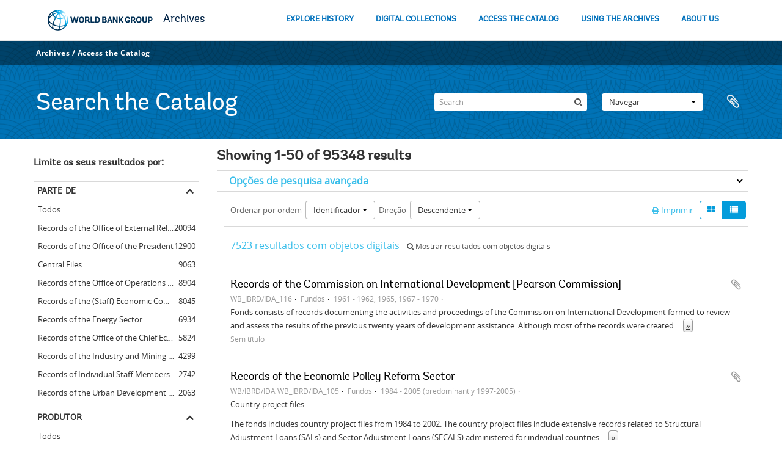

--- FILE ---
content_type: text/html; charset=utf-8
request_url: https://archivesholdings.worldbank.org/informationobject/browse?view=table&sort=identifier&sf_culture=pt&sortDir=desc&collection=&topLod=0
body_size: 209798
content:
<!DOCTYPE html>
<html lang="pt" dir="ltr">
  <head>
        <meta http-equiv="Content-Type" content="text/html; charset=utf-8" />
<meta http-equiv="X-Ua-Compatible" content="IE=edge,chrome=1" />
    <meta name="title" content="Information object browse - World Bank Group Archives Catalog" />
<meta name="description" content="A gateway to the archival records of the World Bank Group. Browse and search archival descriptions and access digitized archival records." />
<meta name="viewport" content="initial-scale=1.0, user-scalable=no" />
    <title>Information object browse - World Bank Group Archives Catalog</title>
    <link rel="shortcut icon" href="/favicon.ico"/>
    <link href="/vendor/jquery-ui/jquery-ui.min.css" media="screen" rel="stylesheet" type="text/css" />
<link media="all" href="/plugins/arWorldbankPlugin/css/main.css" rel="stylesheet" type="text/css" />
            <script src="/vendor/jquery.js" type="text/javascript"></script>
<script src="/plugins/sfDrupalPlugin/vendor/drupal/misc/drupal.js" type="text/javascript"></script>
<script src="/vendor/yui/yahoo-dom-event/yahoo-dom-event.js" type="text/javascript"></script>
<script src="/vendor/yui/element/element-min.js" type="text/javascript"></script>
<script src="/vendor/yui/button/button-min.js" type="text/javascript"></script>
<script src="/vendor/modernizr.js" type="text/javascript"></script>
<script src="/vendor/jquery-ui/jquery-ui.min.js" type="text/javascript"></script>
<script src="/vendor/jquery.expander.js" type="text/javascript"></script>
<script src="/vendor/jquery.masonry.js" type="text/javascript"></script>
<script src="/vendor/jquery.imagesloaded.js" type="text/javascript"></script>
<script src="/vendor/bootstrap/js/bootstrap.js" type="text/javascript"></script>
<script src="/vendor/URI.js" type="text/javascript"></script>
<script src="/vendor/meetselva/attrchange.js" type="text/javascript"></script>
<script src="/js/qubit.js" type="text/javascript"></script>
<script src="/js/treeView.js" type="text/javascript"></script>
<script src="/js/clipboard.js" type="text/javascript"></script>
<script src="/vendor/yui/connection/connection-min.js" type="text/javascript"></script>
<script src="/vendor/yui/datasource/datasource-min.js" type="text/javascript"></script>
<script src="/vendor/yui/autocomplete/autocomplete-min.js" type="text/javascript"></script>
<script src="/js/autocomplete.js" type="text/javascript"></script>
<script src="/plugins/arWorldbankPlugin/js/loop.js" type="text/javascript"></script>
<script src="/js/dominion.js" type="text/javascript"></script>
  </head>
  <body class="yui-skin-sam informationobject browse">

    
    <!-- Analytics header code -->
<script src="//assets.adobedtm.com/572ee9d70241b5c796ae15c773eaaee4365408ec/satelliteLib-efd6120a6f6ed94da49cf49e2ba626ac110c7e3c.js"></script>

<script type="text/JavaScript">
 var wbgData = wbgData || {};

   wbgData.page = {
             pageInfo: {
                 channel: "its wbg archives holdings ext" 
             }
   }
   wbgData.site = {
             siteInfo: {
                 siteType: "archives main" 
             }
   }
</script>
<!-- End analytics header code -->




<div class="loop-container">
  <a tabindex="0" id="skip-to-main-content" class="visually-hidden focusable" href="#main">Skip to Main Navigation</a>
<!-- Begin G01v1 Global Header -->
<header>
  <div class="lp__navbar lp__navbar_default">
    <div class="container">
      <div class="lp__navbar_header">
        <a href="https://www.worldbank.org" class="lp__navbar_brand hidden-md hidden-sm hidden-xs"><img title="The World Bank Working for a World Free of Poverty" alt="World Bank Group logo" src="/plugins/arWorldbankPlugin/images/logo-wb-header-en.svg" class="img-responsive"> </a>
        <a href="https://www.worldbank.org" class="lp__navbar_brand hidden-lg "><img title="The World Bank Working for a World Free of Poverty" alt="World Bank Group logo" src="/plugins/arWorldbankPlugin/images/logo-wb.svg" class="img-responsive"> </a>
        <div class="lp__navbar_text"><a href="https://www.worldbank.org/en/archive/home">Archives</a></div>
      </div><!-- End Logo Section -->
      <div class="lp__menuButton">
        <button type="button" class="lp__navbar_toggle collapsed" data-toggle="collapse" data-target="#menuItems" aria-expanded="false" aria-controls="menuItems" aria-label="menu">
        </button>
      </div><!-- End toggle menu Section -->
      <div class="lp__menulist_wrappper lp__megamenu">
        <div class="lp__navbar_collapse collapse lp__megamenu" id="menuItems">
          <nav>
            <ul class="lp__navbar_nav" id="lp__megamenu">
              <li class="lp__megamenu_list"><a href="https://www.worldbank.org/en/archive/history" class="lp__megamenu_item">EXPLORE HISTORY</a></li>
              <li class="lp__megamenu_list"><a href="https://www.worldbank.org/en/archive/digital-collections" class="lp__megamenu_item">DIGITAL COLLECTIONS</a></li>
              <li class="lp__megamenu_list"><a href="https://www.worldbank.org/en/archive/access-the-catalog" class="lp__megamenu_item">ACCESS THE CATALOG</a></li>
              <li class="lp__megamenu_list"><a href="https://www.worldbank.org/en/archive/using-the-archives" class="lp__megamenu_item">USING THE ARCHIVES</a></li>
              <li class="lp__megamenu_list"><a href="https://www.worldbank.org/en/archive/aboutus" class="lp__megamenu_item">ABOUT US</a></li>
            </ul>
          </nav>
        </div>
      </div>
    </div>
  </div>
</header>
<!-- End G01v1 Global Header -->
</div>

<div class="atom-header">

  <div id="top-bar">
    <div class="container">
      <div class="navbar navbar__header__top">
        <div class="navbar-inner">
                    <div class="archives-access-th">
            <a href="https://www.worldbank.org/en/archive/home">Archives</a>
            /
            <a href="https://www.worldbank.org/en/archive/access-the-catalog">Access the Catalog</a>
          </div>
          <div class="nav-collapse navbar-responsive-collapse collapse">
            <ul class="nav pull-right">

              
            </ul>
          </div>
        </div>
      </div>
    </div>
  </div>

  <div id="bottom-bar">
    <div class="container">
      <h1 id="site-name">
          Search the Catalog
      </h1>

      <div id="search-bar">
        <div id="search-form-wrapper" role="search">

  <h2>Pesquisar</h2>

  <form action="/informationobject/browse" data-autocomplete="/search/autocomplete" autocomplete="off">

    <input type="hidden" name="topLod" value="0"/>
    <input type="hidden" name="sort" value="relevance"/>

    <input type="text" name="query" aria-label="Search" value="" placeholder="Search"/>

    <button aria-label="Pesquisar"></button>

    <div id="search-realm" class="search-popover">

      
        <div>
          <label>
              <input name="repos" type="radio" value checked="checked" data-placeholder="Pesquisar">
            Pesquisa global          </label>
        </div>

        
        
      
      <div class="search-realm-advanced">
        <a href="/informationobject/browse?showAdvanced=1&topLod=0">
          Pesquisa avançada&nbsp;&raquo;
        </a>
      </div>

    </div>

  </form>

</div>
        <div id="search-options">
          <div id="browse-menu" class="btn-group">

  <a class="btn dropdown-toggle" data-toggle="dropdown" href="#">Navegar<span class="caret"></span></a>
  <ul class="dropdown-menu">
    <li class="nav-header">Navegar</li>
    <li class="active leaf" id="node_browseInformationObjects"><a href="/informationobject/browse" title="descrição arquivística">descrição arquivística</a></li><li class="leaf" id="node_browseActors"><a href="/actor/browse" title="registro de autoridade">registro de autoridade</a></li><li class="leaf" id="node_browseRepositories"><a href="/repository/browse" title="instituição arquivística">instituição arquivística</a></li><li class="leaf" id="node_browseDigitalObjects"><a href="/informationobject/browse?view=card&amp;onlyMedia=1&amp;topLod=0" title="Objeto digital">Objeto digital</a></li>  </ul>

</div>
          <div id="clipboard-menu"
  data-toggle="tooltip"
  data-title="Área de transferência"
  data-load-alert-message="Ocorreu um erro ao carregar o conteúdo da área de transferência."
  data-export-alert-message="A área de transferência está vazia para este tipo de entidade."
  data-export-check-url="/clipboard/exportCheck"
  data-delete-alert-message="Nota: Os itens da área de transferência não inseridos nesta página serão removidos da área de transferência quando a página for atualizada. Poderá re-selecioná-los agora, ou recarregar a página para removê-los completamente. Usando os botões de ordenação ou de pré-visualização de impressão também causará um recarregamento da página - assim, qualquer coisa atualmente desselecionada será perdida!">

  <button class="top-item" data-toggle="dropdown" data-target="#" aria-expanded="false">
    Área de transferência  </button>

  <div class="top-dropdown-container">

    <div class="top-dropdown-arrow">
      <div class="arrow"></div>
    </div>

    <div class="top-dropdown-header">
      <h2>Área de transferência</h2>
    </div>

    <div class="top-dropdown-body">
      <ul>
        <li class="leaf" id="node_clearClipboard"><a href="/" title="Clear all selections">Clear all selections</a></li><li class="leaf" id="node_goToClipboard"><a href="/clipboard/view" title="Go to clipboard">Go to clipboard</a></li><li class="leaf" id="node_loadClipboard"><a href="/clipboard/load" title="Load clipboard">Load clipboard</a></li><li class="leaf" id="node_saveClipboard"><a href="/clipboard/save" title="Save clipboard">Save clipboard</a></li>      </ul>
    </div>

    <div class="top-dropdown-bottom"></div>

  </div>

</div>
        </div>
      </div>
    </div>
  </div>

  
</div>

    
    <div id="wrapper" class="container" role="main">

              
      <div class="row">

        <div class="span3">

          <div id="sidebar">

            
    <section id="facets">

      <div class="visible-phone facets-header">
        <a class="x-btn btn-wide">
          <i class="fa fa-filter"></i>
          Filtros        </a>
      </div>

      <div class="content">

        
        <h2>Limite os seus resultados por:</h2>

          
        

<section class="facet open">
  <div class="facet-header">
    <h3><a href="#" aria-expanded="1">Parte de </a></h3>
  </div>

  <div class="facet-body" id="#facet-collection">
    <ul>

      
              <li class="active">
          <a title="Todos" href="/informationobject/browse?view=table&amp;sort=identifier&amp;sf_culture=pt&amp;sortDir=desc&amp;topLod=0">Todos</a>        </li>
      
              
        <li >
          <a title="Records of the Office of External Relations" href="/informationobject/browse?collection=498&amp;view=table&amp;sort=identifier&amp;sf_culture=pt&amp;sortDir=desc&amp;topLod=0">Records of the Office of External Relations<span>, 20094 resultados</span></a>          <span class="facet-count" aria-hidden="true">20094</span>
        </li>
              
        <li >
          <a title="Records of the Office of the President" href="/informationobject/browse?collection=641&amp;view=table&amp;sort=identifier&amp;sf_culture=pt&amp;sortDir=desc&amp;topLod=0">Records of the Office of the President<span>, 12900 resultados</span></a>          <span class="facet-count" aria-hidden="true">12900</span>
        </li>
              
        <li >
          <a title="Central Files" href="/informationobject/browse?collection=206573&amp;view=table&amp;sort=identifier&amp;sf_culture=pt&amp;sortDir=desc&amp;topLod=0">Central Files<span>, 9063 resultados</span></a>          <span class="facet-count" aria-hidden="true">9063</span>
        </li>
              
        <li >
          <a title="Records of the Office of Operations Evaluation" href="/informationobject/browse?collection=540&amp;view=table&amp;sort=identifier&amp;sf_culture=pt&amp;sortDir=desc&amp;topLod=0">Records of the Office of Operations Evaluation<span>, 8904 resultados</span></a>          <span class="facet-count" aria-hidden="true">8904</span>
        </li>
              
        <li >
          <a title="Records of the (Staff) Economic Committee" href="/informationobject/browse?collection=318697&amp;view=table&amp;sort=identifier&amp;sf_culture=pt&amp;sortDir=desc&amp;topLod=0">Records of the (Staff) Economic Committee<span>, 8045 resultados</span></a>          <span class="facet-count" aria-hidden="true">8045</span>
        </li>
              
        <li >
          <a title="Records of the Energy Sector" href="/informationobject/browse?collection=492&amp;view=table&amp;sort=identifier&amp;sf_culture=pt&amp;sortDir=desc&amp;topLod=0">Records of the Energy Sector<span>, 6934 resultados</span></a>          <span class="facet-count" aria-hidden="true">6934</span>
        </li>
              
        <li >
          <a title="Records of the Office of the Chief Economist" href="/informationobject/browse?collection=483&amp;view=table&amp;sort=identifier&amp;sf_culture=pt&amp;sortDir=desc&amp;topLod=0">Records of the Office of the Chief Economist<span>, 5824 resultados</span></a>          <span class="facet-count" aria-hidden="true">5824</span>
        </li>
              
        <li >
          <a title="Records of the Industry and Mining Sector" href="/informationobject/browse?collection=513&amp;view=table&amp;sort=identifier&amp;sf_culture=pt&amp;sortDir=desc&amp;topLod=0">Records of the Industry and Mining Sector<span>, 4299 resultados</span></a>          <span class="facet-count" aria-hidden="true">4299</span>
        </li>
              
        <li >
          <a title="Records of Individual Staff Members" href="/informationobject/browse?collection=566&amp;view=table&amp;sort=identifier&amp;sf_culture=pt&amp;sortDir=desc&amp;topLod=0">Records of Individual Staff Members<span>, 2742 resultados</span></a>          <span class="facet-count" aria-hidden="true">2742</span>
        </li>
              
        <li >
          <a title="Records of the Urban Development Sector" href="/informationobject/browse?collection=578&amp;view=table&amp;sort=identifier&amp;sf_culture=pt&amp;sortDir=desc&amp;topLod=0">Records of the Urban Development Sector<span>, 2063 resultados</span></a>          <span class="facet-count" aria-hidden="true">2063</span>
        </li>
      
    </ul>
  </div>
</section>

                            
        

<section class="facet ">
  <div class="facet-header">
    <h3><a href="#" aria-expanded="">Produtor</a></h3>
  </div>

  <div class="facet-body" id="#facet-names">
    <ul>

      
              <li class="active">
          <a title="Todos" href="/informationobject/browse?view=table&amp;sort=identifier&amp;sf_culture=pt&amp;sortDir=desc&amp;collection=&amp;topLod=0">Todos</a>        </li>
      
              
        <li >
          <a title="Africa Regional Vice Presidency" href="/informationobject/browse?creators=451&amp;view=table&amp;sort=identifier&amp;sf_culture=pt&amp;sortDir=desc&amp;collection=&amp;topLod=0">Africa Regional Vice Presidency<span>, 1 resultados</span></a>          <span class="facet-count" aria-hidden="true">1</span>
        </li>
              
        <li >
          <a title="Population, Health, and Nutrition Sector" href="/informationobject/browse?creators=454&amp;view=table&amp;sort=identifier&amp;sf_culture=pt&amp;sortDir=desc&amp;collection=&amp;topLod=0">Population, Health, and Nutrition Sector<span>, 1 resultados</span></a>          <span class="facet-count" aria-hidden="true">1</span>
        </li>
              
        <li >
          <a title="Consultative Group on Food Production and Investment in Developing Countries" href="/informationobject/browse?creators=457&amp;view=table&amp;sort=identifier&amp;sf_culture=pt&amp;sortDir=desc&amp;collection=&amp;topLod=0">Consultative Group on Food Production and Investment in Developing Countries<span>, 1 resultados</span></a>          <span class="facet-count" aria-hidden="true">1</span>
        </li>
              
        <li >
          <a title="Consultative Group on International Agricultural Research" href="/informationobject/browse?creators=460&amp;view=table&amp;sort=identifier&amp;sf_culture=pt&amp;sortDir=desc&amp;collection=&amp;topLod=0">Consultative Group on International Agricultural Research<span>, 1 resultados</span></a>          <span class="facet-count" aria-hidden="true">1</span>
        </li>
              
        <li >
          <a title="Clark, William" href="/informationobject/browse?creators=466&amp;view=table&amp;sort=identifier&amp;sf_culture=pt&amp;sortDir=desc&amp;collection=&amp;topLod=0">Clark, William<span>, 1 resultados</span></a>          <span class="facet-count" aria-hidden="true">1</span>
        </li>
              
        <li >
          <a title="Temporary Committees, Commissions, and Boards" href="/informationobject/browse?creators=469&amp;view=table&amp;sort=identifier&amp;sf_culture=pt&amp;sortDir=desc&amp;collection=&amp;topLod=0">Temporary Committees, Commissions, and Boards<span>, 1 resultados</span></a>          <span class="facet-count" aria-hidden="true">1</span>
        </li>
              
        <li >
          <a title="Development Committee" href="/informationobject/browse?creators=478&amp;view=table&amp;sort=identifier&amp;sf_culture=pt&amp;sortDir=desc&amp;collection=&amp;topLod=0">Development Committee<span>, 1 resultados</span></a>          <span class="facet-count" aria-hidden="true">1</span>
        </li>
              
        <li >
          <a title="Davis, Gloria" href="/informationobject/browse?creators=481&amp;view=table&amp;sort=identifier&amp;sf_culture=pt&amp;sortDir=desc&amp;collection=&amp;topLod=0">Davis, Gloria<span>, 1 resultados</span></a>          <span class="facet-count" aria-hidden="true">1</span>
        </li>
              
        <li >
          <a title="Office of the Chief Economist" href="/informationobject/browse?creators=484&amp;view=table&amp;sort=identifier&amp;sf_culture=pt&amp;sortDir=desc&amp;collection=&amp;topLod=0">Office of the Chief Economist<span>, 1 resultados</span></a>          <span class="facet-count" aria-hidden="true">1</span>
        </li>
              
        <li >
          <a title="Diamond, William" href="/informationobject/browse?creators=487&amp;view=table&amp;sort=identifier&amp;sf_culture=pt&amp;sortDir=desc&amp;collection=&amp;topLod=0">Diamond, William<span>, 1 resultados</span></a>          <span class="facet-count" aria-hidden="true">1</span>
        </li>
      
    </ul>
  </div>
</section>

          
          
          
          
        

<section class="facet ">
  <div class="facet-header">
    <h3><a href="#" aria-expanded="">Nível de descrição</a></h3>
  </div>

  <div class="facet-body" id="#facet-levelOfDescription">
    <ul>

      
              <li class="active">
          <a title="Todos" href="/informationobject/browse?view=table&amp;sort=identifier&amp;sf_culture=pt&amp;sortDir=desc&amp;collection=&amp;topLod=0">Todos</a>        </li>
      
              
        <li >
          <a title="Pasta/Processo" href="/informationobject/browse?levels=226&amp;view=table&amp;sort=identifier&amp;sf_culture=pt&amp;sortDir=desc&amp;collection=&amp;topLod=0">Pasta/Processo<span>, 88452 resultados</span></a>          <span class="facet-count" aria-hidden="true">88452</span>
        </li>
              
        <li >
          <a title="Item" href="/informationobject/browse?levels=227&amp;view=table&amp;sort=identifier&amp;sf_culture=pt&amp;sortDir=desc&amp;collection=&amp;topLod=0">Item<span>, 6126 resultados</span></a>          <span class="facet-count" aria-hidden="true">6126</span>
        </li>
              
        <li >
          <a title="Séries" href="/informationobject/browse?levels=224&amp;view=table&amp;sort=identifier&amp;sf_culture=pt&amp;sortDir=desc&amp;collection=&amp;topLod=0">Séries<span>, 593 resultados</span></a>          <span class="facet-count" aria-hidden="true">593</span>
        </li>
              
        <li >
          <a title="Fundos" href="/informationobject/browse?levels=221&amp;view=table&amp;sort=identifier&amp;sf_culture=pt&amp;sortDir=desc&amp;collection=&amp;topLod=0">Fundos<span>, 89 resultados</span></a>          <span class="facet-count" aria-hidden="true">89</span>
        </li>
              
        <li >
          <a title="Subfundos" href="/informationobject/browse?levels=222&amp;view=table&amp;sort=identifier&amp;sf_culture=pt&amp;sortDir=desc&amp;collection=&amp;topLod=0">Subfundos<span>, 58 resultados</span></a>          <span class="facet-count" aria-hidden="true">58</span>
        </li>
              
        <li >
          <a title="Subsérie" href="/informationobject/browse?levels=225&amp;view=table&amp;sort=identifier&amp;sf_culture=pt&amp;sortDir=desc&amp;collection=&amp;topLod=0">Subsérie<span>, 21 resultados</span></a>          <span class="facet-count" aria-hidden="true">21</span>
        </li>
              
        <li >
          <a title="Subsubfonds" href="/informationobject/browse?levels=773&amp;view=table&amp;sort=identifier&amp;sf_culture=pt&amp;sortDir=desc&amp;collection=&amp;topLod=0">Subsubfonds<span>, 9 resultados</span></a>          <span class="facet-count" aria-hidden="true">9</span>
        </li>
      
    </ul>
  </div>
</section>

          
      </div>

    </section>

  
          </div>

        </div>

        <div class="span9">

          <div id="main-column">

              
  <div class="multiline-header">
    <h1 aria-describedby="results-label">
                        Showing 1-50 of 95348 results                  </h1>
  </div>

            
  <section class="header-options">

    
                                  
  </section>


            
  <section class="advanced-search-section" role="search"
  aria-label="Advanced Descrição arquivística">

  <a
    href="#"
    class="advanced-search-toggle "
    aria-expanded="false"
    data-cy="advanced-search-toggle"
  >
    Opções de pesquisa avançada  </a>

  <div class="advanced-search animateNicely"
    style="display: none;">

    <form name="advanced-search-form" method="get" action="/informationobject/browse">
              <input type="hidden" name="view"
          value="table"/>
              <input type="hidden" name="sort"
          value="identifier"/>
      
      <p>Procurar resultados com:</p>

      <div class="criteria">

        
          
        
        
        <div class="criterion">

          <select class="boolean" name="so0">
            <option value="and">e</option>
            <option value="or">ou</option>
            <option value="not">não</option>
          </select>

          <input class="query" aria-label="Pesquisar"
            type="text" placeholder="Pesquisar"
            name="sq0"/>

          <span>em</span>

          <select class="field" name="sf0">
                          <option value="">
                Qualquer campo              </option>
                          <option value="title">
                Título              </option>
                          <option value="archivalHistory">
                História do arquivo              </option>
                          <option value="scopeAndContent">
                Âmbito e conteúdo              </option>
                          <option value="extentAndMedium">
                Dimensão e suporte              </option>
                          <option value="subject">
                Pontos de acesso - Assuntos              </option>
                          <option value="name">
                Pontos de acesso - Nomes              </option>
                          <option value="place">
                Pontos de acesso - Locais              </option>
                          <option value="genre">
                Pontos de acesso de género              </option>
                          <option value="identifier">
                Identificador              </option>
                          <option value="referenceCode">
                Código de referência              </option>
                          <option value="digitalObjectTranscript">
                Texto do objeto digital              </option>
                          <option value="creator">
                Produtor              </option>
                          <option value="findingAidTranscript">
                Texto do instrumento de pesquisa              </option>
                          <option value="allExceptFindingAidTranscript">
                Qualquer campo, exceto encontrar texto de ajuda              </option>
                      </select>

          <a href="#" class="delete-criterion"
            aria-label="Excluir critério">
            <i aria-hidden="true" class="fa fa-times"></i>
          </a>

        </div>

        <div class="add-new-criteria">
          <div class="btn-group">
            <a class="btn dropdown-toggle" data-toggle="dropdown" href="#">
              Adicionar novo critério<span class="caret"></span>
            </a>
            <ul class="dropdown-menu">
              <li><a href="#" id="add-criterion-and">E</a></li>
              <li><a href="#" id="add-criterion-or">Ou</a></li>
              <li><a href="#" id="add-criterion-not">Não</a></li>
            </ul>
          </div>
        </div>

      </div>

      <p>Limitar resultados:</p>

      <div class="criteria">

                  <div class="filter-row">
            <div class="filter">
              <div class="form-item form-item-repos">
  <label for="repos">Entidade detentora</label>
  <select name="repos" id="repos">
<option value="" selected="selected"></option>
<option value="446">World Bank Group Archives</option>
</select>
  
</div>
            </div>
          </div>
        
        <div class="filter-row">
          <div class="filter">
            <label for="collection">Descrição de nível superior</label>            <select name="collection" class="form-autocomplete" id="collection">

</select>            <input class="list" type="hidden" value="/informationobject/autocomplete?parent=1&filterDrafts=1"/>
          </div>
        </div>

      </div>

      <p>Filtrar os resultados por:</p>

      <div class="criteria">

        <div class="filter-row triple">

          <div class="filter-left">
            <div class="form-item form-item-levels">
  <label for="levels">Nível de descrição</label>
  <select name="levels" id="levels">
<option value="" selected="selected"></option>
<option value="223">Coleção</option>
<option value="379092">Digitalobject</option>
<option value="221">Fundos</option>
<option value="227">Item</option>
<option value="285">Parte</option>
<option value="226">Pasta/Processo</option>
<option value="224">Séries</option>
<option value="222">Subfundos</option>
<option value="225">Subsérie</option>
<option value="773">Subsubfonds</option>
</select>
  
</div>
          </div>

          <div class="filter-center">
            <div class="form-item form-item-onlyMedia">
  <label for="onlyMedia">Objeto digital disponível</label>
  <select name="onlyMedia" id="onlyMedia">
<option value="" selected="selected"></option>
<option value="1">Sim</option>
<option value="0">Não</option>
</select>
  
</div>
          </div>

                      <div class="filter-right">
              <div class="form-item form-item-findingAidStatus">
  <label for="findingAidStatus">Instrumento de descrição documental</label>
  <select name="findingAidStatus" id="findingAidStatus">
<option value="" selected="selected"></option>
<option value="yes">Sim</option>
<option value="no">Não</option>
<option value="generated">Gerado</option>
<option value="uploaded">Transferido</option>
</select>
  
</div>
            </div>
          
        </div>

                  <div class="filter-row">

                          <div class="filter-left">
                <div class="form-item form-item-copyrightStatus">
  <label for="copyrightStatus">Estado dos direitos de autor</label>
  <select name="copyrightStatus" id="copyrightStatus">
<option value="" selected="selected"></option>
<option value="338">Desconhecido</option>
<option value="337">Domínio público</option>
<option value="336">Protegido por copyright</option>
</select>
  
</div>
              </div>
            
                          <div class="filter-right">
                <div class="form-item form-item-materialType">
  <label for="materialType">Designação geral do material</label>
  <select name="materialType" id="materialType">
<option value="" selected="selected"></option>
<option value="261">Desenho arquitetónico</option>
<option value="269">Desenho técnico</option>
<option value="267">Documento filatélico</option>
<option value="268">Documento sonoro</option>
<option value="270">Documento textual</option>
<option value="264">Imagens em movimento</option>
<option value="262">Material cartográfico</option>
<option value="263">Material gráfico</option>
<option value="265">Mútiplos suportes</option>
<option value="266">Objeto</option>
</select>
  
</div>
              </div>
            
          </div>
        
        <div class="filter-row">

          <div class="lod-filter">
            <label>
              <input type="radio" name="topLod" value="1">
              Descrições de nível superior            </label>
            <label>
              <input type="radio" name="topLod" value="0" checked>
              Todas as descrições            </label>
          </div>

        </div>

      </div>

      <p>Filtrar por intervalo de datas:</p>

      <div class="criteria">

        <div class="filter-row">

          <div class="start-date">
            <div class="form-item form-item-startDate">
  <label for="startDate">Início</label>
  <input placeholder="YYYY-MM-DD" type="text" name="startDate" id="startDate" />
  
</div>
          </div>

          <div class="end-date">
            <div class="form-item form-item-endDate">
  <label for="endDate">Fim</label>
  <input placeholder="YYYY-MM-DD" type="text" name="endDate" id="endDate" />
  
</div>
          </div>

          <div class="date-type">
            <label>
              <input type="radio" name="rangeType" value="inclusive" checked>
              Sobreposição            </label>
            <label>
              <input type="radio" name="rangeType" value="exact">
              Exato            </label>
          </div>

          <a href="#" class="date-range-help-icon" aria-expanded="false"
            aria-label="Ajuda">
            <i aria-hidden="true" class="fa fa-question-circle"></i>
          </a>

        </div>

        <div class="alert alert-info date-range-help animateNicely">
          Use these options to specify how the date range returns results. "Exact" means
that the start and end dates of descriptions returned must fall entirely within
the date range entered. "Overlapping" means that any description whose start or
end dates touch or overlap the target date range will be returned.        </div>

      </div>

      <section class="actions">
        <input type="submit" class="c-btn c-btn-submit"
          value="Pesquisar"/>
        <input type="button" class="reset c-btn c-btn-delete"
          value="Redefinir"/>
      </section>

    </form>

  </div>

</section>

  
    <section class="browse-options">
      <div class="buttons">
        <a  href="/informationobject/browse?view=table&sort=identifier&sf_culture=pt&sortDir=desc&collection=&topLod=0&media=print">
  <i class="fa fa-print"></i>
  Imprimir</a>

        
        
        <span>
          <div class="btn-group">
  <a class="btn fa fa-th-large " href="/informationobject/browse?view=card&amp;sort=identifier&amp;sf_culture=pt&amp;sortDir=desc&amp;collection=&amp;topLod=0" title=" "> </a>
  <a class="btn fa fa-list active" href="/informationobject/browse?view=table&amp;sort=identifier&amp;sf_culture=pt&amp;sortDir=desc&amp;collection=&amp;topLod=0" title=" "> </a></div>
        </span>

      </div>

      <div class="pickers">
        <div id="sort-header">
  <div>

    <label>Ordenar por ordem</label>

    <div class="btn-group">

                          <a class="btn dropdown-toggle" data-toggle="dropdown" href="#">
          Identificador          <span class="caret"></span>
        </a>
              
      <ul class="dropdown-menu">

                  <li>
                        <a href="/informationobject/browse?sort=lastUpdated&view=table&sf_culture=pt&sortDir=desc&collection=&topLod=0" data-order="lastUpdated">
              Data modificada            </a>
          </li>
                  <li>
                        <a href="/informationobject/browse?sort=alphabetic&view=table&sf_culture=pt&sortDir=desc&collection=&topLod=0" data-order="alphabetic">
              Título            </a>
          </li>
                  <li>
                        <a href="/informationobject/browse?sort=relevance&view=table&sf_culture=pt&sortDir=desc&collection=&topLod=0" data-order="relevance">
              Relevância            </a>
          </li>
                  <li>
                        <a href="/informationobject/browse?sort=referenceCode&view=table&sf_culture=pt&sortDir=desc&collection=&topLod=0" data-order="referenceCode">
              Código de referência            </a>
          </li>
                  <li>
                        <a href="/informationobject/browse?sort=startDate&view=table&sf_culture=pt&sortDir=desc&collection=&topLod=0" data-order="startDate">
              Data de início            </a>
          </li>
                  <li>
                        <a href="/informationobject/browse?sort=endDate&view=table&sf_culture=pt&sortDir=desc&collection=&topLod=0" data-order="endDate">
              Data fim            </a>
          </li>
              </ul>
    </div>
  </div>
</div>

<div id="sort-header">
  <div>

    <label>Direção</label>

    <div class="btn-group">

                          <a class="btn dropdown-toggle" data-toggle="dropdown" href="#">
          Descendente          <span class="caret"></span>
        </a>
              
      <ul class="dropdown-menu">

                  <li>
                        <a href="/informationobject/browse?sortDir=asc&view=table&sort=identifier&sf_culture=pt&collection=&topLod=0" data-order="asc">
              Ascendente            </a>
          </li>
              </ul>
    </div>
  </div>
</div>
      </div>
    </section>

    <div id="content" class="browse-content">
              <div class="search-result media-summary">
          <p>
            7523 resultados com objetos digitais                                    <a href="/informationobject/browse?view=table&sort=identifier&sf_culture=pt&sortDir=desc&collection=&topLod=0&onlyMedia=1">
              <i class="fa fa-search"></i>
              Mostrar resultados com objetos digitais            </a>
          </p>
        </div>
      
                    
  <article class="search-result">

  
  <div class="search-result-description">

    <p class="title"><a href="/records-of-the-commission-on-international-development-pearson-commission" title="Records of the Commission on International Development [Pearson Commission]">Records of the Commission on International Development [Pearson Commission]</a></p>

    <button class="clipboard"
  data-clipboard-slug="records-of-the-commission-on-international-development-pearson-commission"
  data-clipboard-type="informationObject"
  data-toggle="tooltip"  data-title="Adicionar à área de transferência"
  data-alt-title="Eliminar da área de transferência">
  Adicionar à área de transferência</button>

    <ul class="result-details">

                <li class="reference-code">WB_IBRD/IDA_116</li>
      
              <li class="level-description">Fundos</li>
      
                                <li class="dates">1961 - 1962, 1965, 1967 - 1970</li>
              
      
                    <ul class="search-result-breadcrumb">
          	    	                      </ul>
          </ul>

          <div class="scope-and-content"><p>Fonds consists of records documenting the activities and proceedings of the Commission on International Development formed to review and assess the results of the previous twenty years of development assistance. Although most of the records were created from the time of the Commission's establishment in 1968 to its dissolution in 1969, there are a few copies of external reports dated 1961 to 1962 used for the Commission's studies. </p>
<p>The fonds contains photographs, audio reels, and textual records documenting the establishment of the Commission, meetings and regional hearings, staff reports and research papers, and the Commission's final report. Also included in the fonds are records related to the World Bank President's Memoranda on Report Recommendations, the 1970 official Bank response to the Commission's findings.</p></div>
    
                  <p class="creation-details">Sem título</p>
          
  </div>

</article>
      
  <article class="search-result">

  
  <div class="search-result-description">

    <p class="title"><a href="/records-of-economic-policy-reform-sector" title="Records of the Economic Policy Reform Sector">Records of the Economic Policy Reform Sector</a></p>

    <button class="clipboard"
  data-clipboard-slug="records-of-economic-policy-reform-sector"
  data-clipboard-type="informationObject"
  data-toggle="tooltip"  data-title="Adicionar à área de transferência"
  data-alt-title="Eliminar da área de transferência">
  Adicionar à área de transferência</button>

    <ul class="result-details">

                <li class="reference-code">WB/IBRD/IDA WB_IBRD/IDA_105</li>
      
              <li class="level-description">Fundos</li>
      
                                <li class="dates">1984 - 2005 (predominantly 1997-2005)</li>
              
      
                    <ul class="search-result-breadcrumb">
          	    	                      </ul>
          </ul>

          <div class="scope-and-content"><p>Country project files</p>
<p>The fonds includes country project files from 1984 to 2002. The country project files include extensive records related to Structural Adjustment Loans (SALs) and Sector Adjustment Loans (SECALS) administered for individual countries. PRMEP inherited the responsibility to review and coordinate sector adjustment operations and Country Assistance Strategies (CASs) from the Development Policy Group (DPG) of DEC in 1997. Many of the records created prior to PRMEP include records from the following units: the Country Policy Department (CPD); the Economic Advisory Staff (EAS); and DPG. The SAL and SECAL related records in the country project files include: memoranda; aide-memoires; Terms of Reference; back-to-office reports completed for pre-appraisal and post-appraisal missions for SALs and SECALS; Country Strategy Paper (CSP) mission reports; SALs and SECALS program performance audit and progress reports; initiating memoranda for SALs and SECALs; country project proposals; Loan Committee meeting minutes regarding the approval and progress of SALs and SECALs of a particular country; and loan agreements. Correspondence and memoranda within the country projects files primarily include communications from staff in units responsible for maintaining and reviewing structural adjustment operations and country strategies, including: CPD from the years 1984 to 1987; EAS from the years 1987 to 1991; and DPG from the years 1991 to 1997. Much of the correspondence and memoranda are also communications between CPD, EAS, DPG and Regional VPs, Directors, and economic staff regarding the planning, status, review, and approval of country SALs/ SECALs and country strategies. Other communications are between units from the Development Economics Vice Presidency (DEC), and Regions regarding collaboration on SALs or SECALs. </p>
<p>Records created after 1997 in the country project files include correspondence and memoranda between the following parties: the PREM VP; the PRMEP Director; Regional VPs, Directors, and economicstaff; the Development Research Group (DECRG); the Development Prospects Group (DECPG); the Operations Evaluation Department (OED); members of the Regional Operations Committee (ROC); members of the Operations Policy Committee (OPC); and the Managing Director of Operations (MDOPS). The memoranda and correspondence primarily focus on review and approval of Country Assistance Strategies (CASs) and structural adjustment operations specific to countries. Draft CAS reports, SALs/SECALs reports, SALs/SECALs project information, and Memoranda of the President regarding CASs are also included with extensive comments by the above mentioned parties. Meeting minutes and agenda from OPC and ROC regarding review and approval of CASs and SALs /SECALs specific to a country are also included. The country project files focus on numerous types of SALs/SECALs administered in a country for various sectors, including but not limited to : Financial Sector Adjustment Loans (FSAL); Financial and Enterprise Sector Adjustment Loans (FESAL); Agricultural Sector Adjustment Loans (ASAL); Economic &amp; Financial Adjustment Loans (EFAL); and Social Security Sector Adjustment Loans (SECAL). </p>
<p>Management and organization</p>
<p>The fonds also consists of management and organization records for PRMEP and its successor the Economic Policy and Debt Department (PRMED) from 1997 to 2005. This includes: Economic Policy (EP) Sector Board meeting minutes; business plans; work programs and budget records; staffing records; and workshops, seminars, and professional development training session records. The records also include broader PREM Network organization and management records, including: PREM Council meeting minutes; memoranda; PREM retreat records; and PREM Week planning records. Records detailing PRMEP collaboration with DEC and its subordinate units the Development Research Group (DECRG), the Development Prospects Group (DECPG), and the Economic Development Institute (EDI) are also included. These consist of: correspondence and memoranda between the DEC Vice President, DECRG, DECPG, and PRMEP; economic data, statistics, and policy reports produced by DECRG, DECPG, and PRMEP; Knowledge Management System (KMS) records related to the management of PRMEP's website and economic data and systems in collaboration with DECRG and DECPG; planning records for proposed economic research coordinated by DECRG, DECPG, and PRMEP; and economic training planning records organized jointly by EDI and PRMEP. Correspondence and memoranda related to PRMEP's participation in Bank-IMF Annual Meetings and involvement with the annual publication of the Bank's World Development Report (WDR) are also included for the years 1998 to 2000. </p>
<p>Project and operational support</p>
<p>The fonds also consists of project and operational support records for PRMEP from 1997 to 2004. This includes thematic group planning records and country project planning and budget records related to economic sector work (ESW). The records also relate to the development of DEC/PREM Country Performance Ratings and Indicators, later renamed the Country Policy and Institutional Assessments (CPIA), and the subsequent implementation of CPIA in the regions. The Country Performance Ratings and Indicators, and CPIAs are assessment and diagnostic tools used to assess a country's policies, institutional frameworks, and structural issues. They are intended to help inform concessional lending decisions and resource allocation for the Bank's International Development Association (IDA) - eligible countries and aids in the preparation of CASs. The records related to Country Performance Ratings and Indicators, and CPIAs include: PRMEP Sector Board meeting minutes regarding the development of country performance ratings, indicators, and CPIA; memoranda and correspondence primarily sent from the PRMEP Director to the PREM VP, the DEC VP, Bank Managing Directors, DECRG and DECPG staff, Regional VPs and economic staff, and staff from other Bank Networks; reports outlining purposes, procedures, and timetables for country performance ratings, indicators, and CPIA; lists of Country Performance Ratings and Indicators, and CPIA assessments performed for countries between 1997 to 1999; CPIA assessment questionnaires; CPIA Report on the 1998 Ratings; and CPIA Guidelines for Completion. </p>
<p>External partnership and liaison </p>
<p>The fonds also includes records related to PRMEP's partnerships and liaison with external organizations outside of the Bank from 1997 to 1999. The series primarily includes records related to partnerships and liaison with the World Trade Organization (WTO), the International Monetary Fund (IMF), and others. This includes records related to PRMEP's involvement with the WTO Integrated Framework for Trade-Related Technical Assistance (IF) program launched in October 1997, and the WTO Ministerial Conference held in Seattle, WA in 1999.</p>
<p>Records related to PRMEP's involvement with the IMF include: records related to drafting of joint IMF/Bank Board Papers; participation in joint IMF/Bank liaison Committees; participation in the joint IMF/Bank Enhanced ESAF/IDA Low Income Countries Program; and collaboration on countries affected by the East Asia Financial Crisis of 1997. </p>
<p>PRMTR briefing books for senior officials</p>
<p>The fonds also consists of briefing books prepared for senior officials by staff from the International Trade Department (PRMTR) from 2002 to 2005. The briefing books were prepared for the following senior officials: PREM Vice President Goband Nankani; Managing Director Jeffrey Goldstein; and Bank President James Wolfensohn.The briefings were prepared prior to international trade related conferences, seminars, and meetings, and consist primarily of the following: World Bank produced papers and reports related to international trade; meeting minutes and agenda; invitations to meetings; programs; agendas; itineraries; logistical information; issues to be addressed; and other pertinent information.</p>
<p>Operational monitoring and evaluation</p>
<p>The fonds also consist of records related to operational monitoring and evaluation activities performed by the Operations Evaluation Department (OED) and the Quality Assurance Group (QAG) in their evaluation of economic sector work (ESW) and adjustment operations performed by PRMEP and its collaborative partners for the years 1998 to 2004. This includes records related to the OED annual publication of the Annual Review of Development Effectiveness (ARDE) and the QAG annual publication of the Annual Report on Portfolio Performance (ARPP): both Bank-wide evaluations assessing operational work across Bank operations. The ARDE and ARPP records include drafts and copies of the reports, and memoranda regarding comments on the reports from the PREM VP, PRMEP Director, and other PRMEP staff. Other OED and QAG evaluations more specific to PRMEP and Regions economic sector work (ESW) and adjustment operations are also included, and consist of drafts and copies of reports with extensive comments and review from the PREM VP, PRMEP Director, Regional staff, and Operations Policy and Country Services Vice Presidency (OPCVP) staff. Meeting minutes, agenda, and memoranda are also included regarding the Committee on Development Effectiveness (CODE) of the Executive Board of Directors, and the Operations Vice Presidents (OVP). CODE and OVP both reviewed OED and QAG evaluation papers and reports, including ARPP and ARDE, and the records detail the review of various papers and reports. </p>
<p>Operational policies and directives review and reform</p>
<p>The fonds also includes records related to operational review and reform activities performed by the Operational Policy Committee (OPC) and the Managing Directors Operations Policy and Strategy Group (MDOPS) from 1997 to 2000. The OPC and MDOPS records relate to the review and reform of numerous Bank-wide operational policies and directives relevant to the areas of financial reform, sector strategies, Country Assistance Strategies (CASs), adjustment lending, and structural policy reform from 1997 to 1999. The records include OPC meeting minutes and agenda; approach papers regarding reform to operational directives (ODs) and operational policies (OPs); and correspondence and memoranda between OPC members, the PREM VP, PRMEP Director, members of DEC, the MDOPS Director, and Bank Managing Directors. </p>
<p>Heavily Indebted Poor Countries (HIPC) Initiative records</p>
<p>The fonds also consists of records related to the Heavily Indebted Poor Countries (HIPC) Initiative launched in 1996. The records were created and maintained by the Debt Initiative Group (AFTD1) from 1996 to 2000 and its later successor the Heavily Indebted Poor Countries Unit (PRMHP) from 2000 to 2003. The records include country project files consisting of multilateral debt restructuring agreements for eligible HIPC countries produced from Paris Club meetings; debt data and financial statistical reports produced by multilateral development banks (MDBs), bi-lateral creditors, and the World Bank; and original point, completion point, and Poverty Reduction and Strategy Paper (PRSP) documents relevant to a specific country. </p>
<p>The HIPC records additionally contain extensive briefings prepared by AFTD1 and PRMHP for senior Bank officials, including: President James Wolfensohn; Managing Director Sven Sandstrom; PREM Vice Presidents Masood Ahmed, Kemal Dervis, and Gobind Nankani; Africa Region (AFR) Vice Presidents Jean-Louis Sarbib and Callisto Madavo; and the Latin America and Caribbean (LCR) Vice President David de Ferranti. The briefings were prepared prior to HIPC conferences, seminars, and meetings, and consist of HIPC progress reports,background information on the HIPC Initiative, updates, and agenda. Incoming and outgoing correspondence between the same parties as well as Axel van Trotsenburg of AFTD1 and PRMHP are also included. External correspondence files are also maintained by PRMHP for the World Bank officials mentioned above. These files are primarily sent from participating HIPC Initiative NGOs, MDBs, and bi-lateral creditors, and subsequent responses between the involved parties are maintained by PRMHP. The HIPC records also include handwritten letters sent to President Wolfensohn from individuals from NGO and civil society organizations advocating for the Bank to take more immediate action on eliminating external debt in heavily indebted poor countries. </p>
<p>The HIPC Initiative records relate to the extensive collaboration between the Bank, IMF, MDBs, and NGOs. This includes chairman's summaries and meeting minutes for MDB meetings held jointly by the Banks Executive Directors of the IDA and the IMF. Records are also maintained for MDBs, such as the African Development Bank (AfDB), the European Investment Bank (EIB), and the Inter-American Development Bank (IADB), and consist of incoming and outgoing correspondence, debt data, and financial statistics regarding the status of numerous HIPC countries. The records also include IMF Executive Board documents regarding the Enhanced Structural Adjustment Facility (ESAF), the IMF's HIPC Initiative implementation unit. Reports, agenda, press releases, correspondence, and meeting minutes arealso included from numerous workshops, seminars, meetings, and summits held with NGO organizations, such as Oxfam International, Debt Relief International (DRI), and European Network on Debt and Development (EURODAD). </p>
<p>Middle Income Countries (MIC) Working Group records</p>
<p>The fonds also includes records related to PRMEP's involvement with the Middle Income Countries (MIC) Working Group from 2003 to 2005. The MIC Working Group sought to bolster support to MIC eligible countries under IBRD lending operations.  The Working Group consisted of representatives from the Operations Policy and Country Services Vice Presidency (OPCVP), the Financial Sector Vice Presidency (FSEVP), the Bank Networks, and the Regional VP Offices of the Bank. PREM departments, including PRMEP, played a role in the Working Group. The MIC records include correspondence and memoranda primarily between the PREM VP, PRMEP Director, OPCVP staff, FSEVP staff, and Bank Managing Directors. Meeting minutes and agenda are also included for Working Group meetings, but also for Executive Board of Directors meetings regarding progress and reports on MIC Action Plans. Papers, reports, presentation material, drafted action plans, and Memoranda from the President prepared prior to meetings are also included.</p></div>
    
                  <p class="creation-details">Sem título</p>
          
  </div>

</article>
      
  <article class="search-result">

  
  <div class="search-result-description">

    <p class="title"><a href="/fsevp-budget-monitoring-and-planning-records" title="FSEVP budget monitoring and planning records">FSEVP budget monitoring and planning records</a></p>

    <button class="clipboard"
  data-clipboard-slug="fsevp-budget-monitoring-and-planning-records"
  data-clipboard-type="informationObject"
  data-toggle="tooltip"  data-title="Adicionar à área de transferência"
  data-alt-title="Eliminar da área de transferência">
  Adicionar à área de transferência</button>

    <ul class="result-details">

                <li class="reference-code">WB/IBRD/IDA WB_IBRD/IDA_104-01</li>
      
              <li class="level-description">Séries</li>
      
                                <li class="dates">1998 - 2002</li>
              
      
                    <ul class="search-result-breadcrumb">
          	    	              	    	                  <li><a href="/records-of-financial-sector-vice-presidency" title="Sem título"><em>Sem título</em></a></li>
	                      </ul>
          </ul>

          <div class="scope-and-content"><p>The series consists of budget monitoring records for the fiscal years 1999 to 2002 for FSEVP and its subordinate departments and units. The budget records include correspondence and memoranda; work program budgets; budget guidelines reports; quarterly and mid-year budget review reports; staffing expense reports; budget allocation; status budget reports; and budget deliverables. Proposed and planned budget records are also included for projects funded by the New Spending Authority (NSA) as part of the WorldBank and IMF Financial Sector Assessment Program (FSAP) for the years 1998 to 2001. The FSAP records include retrospective reports, strategic compact funding, and cross support budget records.</p></div>
    
    
  </div>

</article>
      
  <article class="search-result">

  
  <div class="search-result-description">

    <p class="title"><a href="/records-of-financial-sector-vice-presidency" title="Records of the Financial Sector Vice Presidency">Records of the Financial Sector Vice Presidency</a></p>

    <button class="clipboard"
  data-clipboard-slug="records-of-financial-sector-vice-presidency"
  data-clipboard-type="informationObject"
  data-toggle="tooltip"  data-title="Adicionar à área de transferência"
  data-alt-title="Eliminar da área de transferência">
  Adicionar à área de transferência</button>

    <ul class="result-details">

                <li class="reference-code">WB/IBRD/IDA WB_IBRD/IDA_104</li>
      
              <li class="level-description">Fundos</li>
      
                                <li class="dates">1998 - 2002</li>
              
      
                    <ul class="search-result-breadcrumb">
          	    	                      </ul>
          </ul>

          <div class="scope-and-content"><p>Fonds includes the budget monitoring and planning records for FSEVP and its subordinate departments, units, and specialty programs.</p></div>
    
                  <p class="creation-details">Sem título</p>
          
  </div>

</article>
      
  <article class="search-result">

  
  <div class="search-result-description">

    <p class="title"><a href="/nutrition-sector-country-files" title="Nutrition sector country files">Nutrition sector country files</a></p>

    <button class="clipboard"
  data-clipboard-slug="nutrition-sector-country-files"
  data-clipboard-type="informationObject"
  data-toggle="tooltip"  data-title="Adicionar à área de transferência"
  data-alt-title="Eliminar da área de transferência">
  Adicionar à área de transferência</button>

    <ul class="result-details">

                <li class="reference-code">WB IBRD/IDA_89 WB_IBRD/IDA_89-02</li>
      
              <li class="level-description">Séries</li>
      
                                <li class="dates">1963 - 2000 (predominant 1973 - 2000)</li>
              
      
                    <ul class="search-result-breadcrumb">
          	    	              	    	                  <li><a href="/records-of-population-health-and-nutrition-sector" title="Sem título"><em>Sem título</em></a></li>
	                      </ul>
          </ul>

          <div class="scope-and-content"><p>Series consists of nutrition sector country files maintained by the Health, Nutrition, and Population Team (HDNHE) and predecessors beginning from the Population and Nutrition Projects Department formed in 1972. Country files were predominantly created between 1973 and 2000 and contain external reports, publications, and internal memoranda between HDNHE staff and country offices regarding the status of the health and nutrition sector of member countries. There are also a small number of items within the files that were externally produced between 1963 and 1968 and used as reference by HDNHE staff. </p>
<p>Records in this series were maintained in continuity during the period when the nutrition unit was situated under two different sector departments. The Nutrition Unit (PNPD2) was created under the Population Projects Department in July 1972 (later renamed Population and Nutrition Projects Department). Nutrition functions were then transferred to the Agriculture and Rural Development Department (AGRNU) in November 1975 until the Population, Health and Nutrition Department (PHN) was established in October 1979.  </p>
<p>Records in the series were created and maintained by various staff including: Dr. Alan D. Berg (deputy director, Nutrition Unit, PNPD2, 1972 - 1975, then Senior Nutrition Advisor 1975 -1992 in AGRDR, later PHNDR and PHRDR); Dr. Judith S. McGuire (nutritionist, PHRHN 1988 - 1993, then senior nutrition advisor); Joy Miller Del Rosso (nutrition consultant, PHRHN later Human Development Department, between 1992- 1996); and others. </p>
<p>Most of the country files represent low-and lower-middle- income countries, however, Sweden and the United States are also represented in the files in the form of background reference reports. The Sweden file contains an article and report on diet in Sweden and Scandanavia. Among the earliest nutrition sector country files with material from the 1960s and early 1970s are Singapore, Sweden, Mauritius, Malaysia, Tunisia, Nepal, Nicaragua, Costa Rica, El Salvador, Gabon, Kenya, Korea, and Pakistan. There are also files concerning nutrition in the former Soviet Union (1993 - 1997). Several of the nutrition sector files specifically relate to Venezuela and are titled constraint assessment (1988 - 1998), food policy study (1996 - 1999), and nutrition education component (1996 - 1997). Other topics represented within the series include, but are not limited to: breastfeeding, child nutrition, malnutrition, micronutrients, and food policy. </p>
<p>A small number of the nutrition sector country filescontain project-related correspondence and the department's missions and preliminary reports. These include the Nutrition Research and Development Project for Brazil approved in 1976 and the India Tamil Nadu Nutrition Project approved in 1980. The India file reflects early discussions and project planning from 1974. The Brazil and India projects where two of only four standalone nutrition projects approved by the Bank between 1976 and 1981. </p>
<p>Other records in the series include: internal memoranda regarding unit comments on Research Project Outputs (RPOs); mission travel and mission findings to examine proposed nutrition components of projects, and other nutrition sector work; sector issue reports including drafts; Initial Executive Project Summaries (IESPs) on countries distributed from the regional division chief; back-to-office reports, some authored by country departments; consultant's reports; external reports, brochures and booklets; external mission reports and drafts or final versions of concept papers authored by United Nations agencies, government ministries, international organizations or by individuals from academic and research institutes; and journal articles. One report in is Portuguese. </p>
<p>Several files contain only external reference material related to the country's nutrition sector.</p></div>
    
    
  </div>

</article>
      
  <article class="search-result">

  
  <div class="search-result-description">

    <p class="title"><a href="/lcr-social-development-unit-and-environmentally-and-socially-sustainable-development-unit-chronological-files" title="LCR Social Development Unit and Environmentally and Socially Sustainable Development Unit chronological files">LCR Social Development Unit and Environmentally and Socially Sustainable Development Unit chronological files</a></p>

    <button class="clipboard"
  data-clipboard-slug="lcr-social-development-unit-and-environmentally-and-socially-sustainable-development-unit-chronological-files"
  data-clipboard-type="informationObject"
  data-toggle="tooltip"  data-title="Adicionar à área de transferência"
  data-alt-title="Eliminar da área de transferência">
  Adicionar à área de transferência</button>

    <ul class="result-details">

                <li class="reference-code">WB IBRD/IDA-STAFF-18-03</li>
      
              <li class="level-description">Séries</li>
      
                                <li class="dates">1999 - 2002</li>
              
      
                    <ul class="search-result-breadcrumb">
          	    	              	    	                  <li><a href="/records-of-individual-staff-members" title="Sem título"><em>Sem título</em></a></li>
	              	    	                  <li><a href="/shelton-h-davis-files" title="Sem título"><em>Sem título</em></a></li>
	                      </ul>
          </ul>

          <div class="scope-and-content"><p>This series consists of the incoming and outgoing correspondence and memoranda created and compiled by Davis when he served as Sector Manager in the Environmentally and Socially Sustainable Development Unit , Latin America and Caribbean Region (LCSES), 1998-1999, and as Sector Manager in the Social Development Unit, Latin America and Caribbean Region (LCSEO), 2000-2004. The correspondence comes from external agencies, institutions, and individuals outside of the World Bank, which are inquiring about potential employment, or are interested in Davis's research or work related to indigenous rights, the environment, sustainability, Latin America, and the Caribbean. Other correspondence addresses collaborative initiatives, working groups, and panels Davis took part in, or for which he received invitations. The remaining correspondence and memoranda are internal communications related to Davis' work in the Bank, including oversight of development projects compliance to social safeguard policies, indigenous policy development, and collaboration with project partners, authorities, and local communities.</p></div>
    
    
  </div>

</article>
      
  <article class="search-result">

  
  <div class="search-result-description">

    <p class="title"><a href="/research-project-support-and-reference-files" title="Research, project support, and reference files">Research, project support, and reference files</a></p>

    <button class="clipboard"
  data-clipboard-slug="research-project-support-and-reference-files"
  data-clipboard-type="informationObject"
  data-toggle="tooltip"  data-title="Adicionar à área de transferência"
  data-alt-title="Eliminar da área de transferência">
  Adicionar à área de transferência</button>

    <ul class="result-details">

                <li class="reference-code">WB IBRD/IDA-STAFF-18-02</li>
      
              <li class="level-description">Séries</li>
      
                                <li class="dates">1986 - 2004</li>
              
      
                    <ul class="search-result-breadcrumb">
          	    	              	    	                  <li><a href="/records-of-individual-staff-members" title="Sem título"><em>Sem título</em></a></li>
	              	    	                  <li><a href="/shelton-h-davis-files" title="Sem título"><em>Sem título</em></a></li>
	                      </ul>
          </ul>

          <div class="scope-and-content"><p>This series consists of records that supported Davis' project work, policy development, and research. It contains field notes, project files, reference files, and research materials that cover Davis' World Bank career. The field notes are handwritten notebooks from Davis' operational field work, meetings, and project site visits from 1986 to 2002. The majority of the field notes arise from Davis' work in the Latin America and Caribbean Region, especially the earlier years as Senior Sociologist for the Environment Unit, Latin America and Caribbean Region (LATEN) from 1987 to 1991. Some notes are included from operational fieldwork and site visits in India, the Philippines, Russia, and Mozambique from his later years as Principal Sociologist for the Social Policy and Resettlement Division (ENVSP) from 1993 to 1997. The series also contains project site visit notes Davis created to review progress and compliance with safeguard policies (e.g. indigenous rights, environment, and sustainability) at development sites, primarily as a Sector Manager in the Latin America and Caribbean Region. </p>
<pre><code>This series also includes extensive reference and project files. The reference files consist of papers, articles, reports, and publications typically devoted to a particular subject. Much of the reference material was authored and/or published externally by outside agencies, institutions, or person(s). The project files contain similar contents, but differ because they also contain project proposals, correspondence, memoranda, annotated notes, draft reports, and final reports, which are primarily created by Davis or by the units in which he served at the Bank. An example includes the file Social Assessments, 1998-2002, which details assessments and reviews done for development projects in the Latin America and Caribbean Region countries. Other files are specific to a country project, or to policy development, including Indigenous Peoples files related to World Bank operational directive "OD 4.20 - Indigenous Peoples" and operational policy "OP 4.10 - Indigenous Peoples". It is unclear what records in this series were maintained strictly for project support or reference because the records are interfiled together within a single folder, usually according to topic. Furthermore, the files overlap different periods in Davis' career when he served in different positions or areas of responsibility </code></pre>
<p>This series contains VHS tapes, DVDs, and CDs sent to Davis from outside agencies, institutions, and persons. These audio-visual items are not World Bank produced, but relate directly to areas of interests to Davis, including Latin America, indigenous rights and culture, bio-diversity, sustainability, and the environment. It is uncertain how Davis used these items in his roles at the Bank, but most likely kept them for reference.</p></div>
    
    
  </div>

</article>
      
  <article class="search-result">

  
  <div class="search-result-description">

    <p class="title"><a href="/training-conference-and-workshop-records" title="Training, conference, and workshop records">Training, conference, and workshop records</a></p>

    <button class="clipboard"
  data-clipboard-slug="training-conference-and-workshop-records"
  data-clipboard-type="informationObject"
  data-toggle="tooltip"  data-title="Adicionar à área de transferência"
  data-alt-title="Eliminar da área de transferência">
  Adicionar à área de transferência</button>

    <ul class="result-details">

                <li class="reference-code">WB IBRD/IDA-STAFF-18-01</li>
      
              <li class="level-description">Séries</li>
      
                                <li class="dates">1992 - 2004</li>
              
      
                    <ul class="search-result-breadcrumb">
          	    	              	    	                  <li><a href="/records-of-individual-staff-members" title="Sem título"><em>Sem título</em></a></li>
	              	    	                  <li><a href="/shelton-h-davis-files" title="Sem título"><em>Sem título</em></a></li>
	                      </ul>
          </ul>

          <div class="scope-and-content"><p>Series consists of records created and compiled by Shelton Davis from the various training sessions, conferences, and workshops related to indigenous communities, social development, sustainability, and environmental issues. Series includes planning documents, handwritten notes, correspondence, presentation and training materials, reports, manuals, and audio-visual materials. This includes VHS tapes from the training seminar Indigenous Peoples held in October 1992, which Davis organized, led, and participated in as the Senior Sociologist for the Environment Department (ENVAP). Two audio-cassette tapes contain a similar presentation given by Davis for the United Nations. Seminar documents, reports, and presentation notes from the seminars Indigenous Knowledge Systems and Institutions in Africa, June 1, 1995 and Indigenous Peoples and Economic Development in Asia, May 29, 1996 are also included from Davis's time as Principal Sociologist with the Social Policy and Resettlement Division (ENVSP).  </p>
<p>The series also contains records from the years Davis served as Sector Manager in the Environmentally and Socially Sustainable Development Unit , Latin America and Caribbean Region (LCSES), 1998-1999, and the Sector Manager in the Social Development Unit, Latin America and Caribbean Region (LCSEO), 2000-2004. This includes handwritten notes, agendas, minutes, training session records, and presentation transparencies related to the workshops devoted to operational directive &quot;OD 4.20 - Indigenous Peoples&quot; and operational policy &quot;OP 4.10 - Indigenous Peoples&quot; in 1999 and 2002. Agenda, minutes, correspondence, and reports are also included for multiple planning meetings and workshops such as the Indigenous Peoples and Human Development Project Design: A Technical Workshop, February 24, 1999; the Indigenous Peoples and Social Sector Projects Workshop, April 11-12, 2000; and the Ethnicity and Health Equity - Expert Group Meeting, June 18-20, 2001. A topical file containing &quot;Safeguard Policies - Instructor's binder&quot; is interfiled among other workshop materials. The series also consists of CDs and VHS tapes from many training sessions, conferences, seminars, and workshops organized and held in the Latin America and Caribbean Region from 2000 to 2004. The CDs contain digital training records, agendas, images, and reports related to indigenous rights, resettlement, social development, and sustainable development. Each CD is typically specific to one country, project, or issue. VHS tapes produced by the World Bank related to specific Bank-funded projects or training seminars, conferences, or workshops are also included.</p></div>
    
    
  </div>

</article>
      
  <article class="search-result">

  
  <div class="search-result-description">

    <p class="title"><a href="/copies-of-george-d-woods-used-for-biography" title="Copies of George D. Woods used for the biography">Copies of George D. Woods used for the biography</a></p>

    <button class="clipboard"
  data-clipboard-slug="copies-of-george-d-woods-used-for-biography"
  data-clipboard-type="informationObject"
  data-toggle="tooltip"  data-title="Adicionar à área de transferência"
  data-alt-title="Eliminar da área de transferência">
  Adicionar à área de transferência</button>

    <ul class="result-details">

                <li class="reference-code">WB IBRD/IDA WOODS-03</li>
      
              <li class="level-description">Séries</li>
      
                                <li class="dates">1935 - 1986</li>
              
      
                    <ul class="search-result-breadcrumb">
          	    	              	    	                  <li><a href="/robert-w-oliver-collection-on-george-d-woods" title="Sem título"><em>Sem título</em></a></li>
	                      </ul>
          </ul>

          <div class="scope-and-content"><p>Spanning Woods' life both before and after he was President of the World Bank, this material provides insight into his principal interests, as seen by his biographer. Particularly well represented in the copies are memoranda and correspondence on India. A number of items concern Woods' part in the IBRD negotiations of the Suez Canal dispute in 1958, prior to his tenure at the Bank. Internal Bank documents include notes on the Economic Development Institute and the economic work of the Bank, correspondence relating to the IDA replenishment deadlock of 1965-1966, and documents regarding the nomination of a new president. Later documents include his 1974 statement to the U.S. Senate Foreign Relations Committee on IDA replenishment and correspondence with notable figures such as Barbara Ward.</p>
<p>The topic file consist of: Aid (E. Martin, DAC), Brookings Institution SDR [Special Drawing Rights], Study Group, Columbia University, John Foster Dulles Oral History Project, First Boston Corporation, Foreign - Miscellaneous (India - Egypt), Foreign Economic Assistance Task Force, India, IBRD, Miscellaneous personal messages, Notre Dame University, New York Times, Suez Canal, UN, and White House, Trip to Europe, Yugoslavia and Egypt.</p></div>
    
    
  </div>

</article>
      
  <article class="search-result">

  
  <div class="search-result-description">

    <p class="title"><a href="/interviews-for-george-d-woods-biography" title="Interviews for George D. Woods biography">Interviews for George D. Woods biography</a></p>

    <button class="clipboard"
  data-clipboard-slug="interviews-for-george-d-woods-biography"
  data-clipboard-type="informationObject"
  data-toggle="tooltip"  data-title="Adicionar à área de transferência"
  data-alt-title="Eliminar da área de transferência">
  Adicionar à área de transferência</button>

    <ul class="result-details">

                <li class="reference-code">WB IBRD/IDA WOODS-02</li>
      
              <li class="level-description">Séries</li>
      
                                <li class="dates">1985 - 1990 (1985 - predominant)</li>
              
      
                    <ul class="search-result-breadcrumb">
          	    	              	    	                  <li><a href="/robert-w-oliver-collection-on-george-d-woods" title="Sem título"><em>Sem título</em></a></li>
	                      </ul>
          </ul>

          <div class="scope-and-content"><p>In the Preface to his biography of George D. Woods, Oliver writes, I relied most heavily on the interviews in writing the life of Woods. The interviews he conducted, all titled by Oliver Conversations about George Woods and the World Bank, illuminate the events and personalities during Woods' tenure as President.</p></div>
    
    
  </div>

</article>
      
  <article class="search-result">

  
  <div class="search-result-description">

    <p class="title"><a href="/background-material-for-george-d-woods-biography" title="Background material for George D. Woods biography">Background material for George D. Woods biography</a></p>

    <button class="clipboard"
  data-clipboard-slug="background-material-for-george-d-woods-biography"
  data-clipboard-type="informationObject"
  data-toggle="tooltip"  data-title="Adicionar à área de transferência"
  data-alt-title="Eliminar da área de transferência">
  Adicionar à área de transferência</button>

    <ul class="result-details">

                <li class="reference-code">WB IBRD/IDA WOODS-01</li>
      
              <li class="level-description">Séries</li>
      
                                <li class="dates">1935 - 1986</li>
              
      
                    <ul class="search-result-breadcrumb">
          	    	              	    	                  <li><a href="/robert-w-oliver-collection-on-george-d-woods" title="Sem título"><em>Sem título</em></a></li>
	                      </ul>
          </ul>

          <div class="scope-and-content"><p>The background material in this series includes such varied items as a photograph of the Woods on their honeymoon; Louise Woods' card as a volunteer nurses aide in the U.S. Citizens Defense Corps of the City of New York, 1949; Louise Woods' voter registration card for the City of New York 1957; a copy of Life magazine of June 12, 1958, with George Woods on the cover; formal photographic portraits of George D. and Louise Woods, alone and together; copies of photographs from various sources, most with annotations by Oliver; copies of the Columbia University Oral History Research Offices interviews with Louise Woods and Edward Townsend; and two books, As I Went Along, by Alan Pope, President of First Boston Corporation, given to associates at Christmas 1947 and 75 Years of Banking, distributed by the Mellon National Bank in 1944. The bulk of the series is the George D. Woods clippings files, both from his unsuccessful nomination in September 1961 to head the Agency for International Development and his October1962 appointment to the World Bank.</p></div>
    
    
  </div>

</article>
      
  <article class="search-result">

  
  <div class="search-result-description">

    <p class="title"><a href="/robert-w-oliver-collection-on-george-d-woods" title="Robert W. Oliver Collection on George D. Woods">Robert W. Oliver Collection on George D. Woods</a></p>

    <button class="clipboard"
  data-clipboard-slug="robert-w-oliver-collection-on-george-d-woods"
  data-clipboard-type="informationObject"
  data-toggle="tooltip"  data-title="Adicionar à área de transferência"
  data-alt-title="Eliminar da área de transferência">
  Adicionar à área de transferência</button>

    <ul class="result-details">

                <li class="reference-code">WB IBRD/IDA WOODS</li>
      
              <li class="level-description">Fundos</li>
      
                                <li class="dates">1935 - 1986</li>
              
      
                    <ul class="search-result-breadcrumb">
          	    	                      </ul>
          </ul>

          <div class="scope-and-content"><p>The collection includes copies of the oral interviews Oliver conducted in preparing his biography and copies of a portion of the Woods papers that he had at his disposal when writing the biography. It also contains the clippings files that George Woods maintained during his failed attempt to become the head of the Agency for International Development in 1961 and his successful appointment as head of the World Bank in 1962. Original photographs of George and Louise Woods and copies of photographs from various sources, including the World Bank, are included. The copy photographs were made for reproduction in Oliver's biography of George Woods, and many are annotated by Oliver. A small quantity of memorabilia and published materials relating to both George D. and Louise Woods is included.</p></div>
    
                  <p class="creation-details">Sem título</p>
          
  </div>

</article>
      
  <article class="search-result">

  
  <div class="search-result-description">

    <p class="title"><a href="/records-of-financial-sector-development-sector" title="Records of the Financial Sector Development Sector">Records of the Financial Sector Development Sector</a></p>

    <button class="clipboard"
  data-clipboard-slug="records-of-financial-sector-development-sector"
  data-clipboard-type="informationObject"
  data-toggle="tooltip"  data-title="Adicionar à área de transferência"
  data-alt-title="Eliminar da área de transferência">
  Adicionar à área de transferência</button>

    <ul class="result-details">

                <li class="reference-code">WB IBRD/IDA WB_IBRD/IDA_99</li>
      
              <li class="level-description">Fundos</li>
      
                                <li class="dates">1971 - 2007 (predominately 1983-2001)</li>
              
      
                    <ul class="search-result-breadcrumb">
          	    	                      </ul>
          </ul>

          <div class="scope-and-content"><p>The fonds consists primarily of Economic and Sector Work (ESW) records produced by the various financial sector development department, division, and unit incarnations, including: the Financial Development Unit (INDFD) and the Financial Development Division (INDFD) located in the Industry Department (IND) of the Energy and Industry Vice Presidency (EIS) from 1983 to 1987; the Financial Policy and Systems Division (CECFP) located in the Development Economics Vice Presidency (DEC) from 1987 to 1992; the Financial Sector Development Department (FSD) located in the Finance and Private Sector Development Vice Presidency (FPDVP) from 1993 to 1997; the FSD located in the Finance, Private Sector Development, and Infrastructure Network (FPSI) from 1997 to 1998; the FSD located in the Financial Operations Vice Presidency (FIOVP) from 1999; and the FSD located in the Financial Sector Vice Presidency (FSEVP) from 1999 to 2001. ESW work was done on a country-wide basis and usually performed in collaboration with financial and economic operational staff located in regional offices of the Bank. Reports produced from ESW research helped inform subsequent financial sector development policy and lending decisions utilized for financial sector reform. </p>
<p>The financial sector development ESW records consist of country mission research records with extensive background research, including: newspaper clippings, journals, and articles related to financial sector issues; and statistical and financial data, research studies, annual reports, financial statements, and financial laws and regulations reports published by the central bank of a specific country, a particular country ministry office, or by other financial institutions specific to a country. External and Bank produced financial sector reports and studies specific to a country are also included with research records. The records also consist of ESW mission planning, reporting, and proposal records, including: project proposals; project initiating memoranda; back-to-office reports; mission reports; mission notes; terms-of-reference; project appraisal reports; and aide-memoires. Correspondence and memoranda between financial sector development devoted units, regional staff, and members of financial ministries or other financial sector institutions within in a country are also included. </p>
<p>The ESW records also consist of the reports and records produced after ESW mission work, which relate to subsequent financial sector development policy and lending decisions. This includes meetingagenda and minutes for meetings between financial sector ESW collaborators, and also reporting to the Executive Board of Directors, the Office of the President (EXC), and other World Bank officials concerning financial sector ESW progress, policy development, and lending. The ESW records additionally contain country analysis and case study reports produced from ESW research. The reports focus on financial sector related issues, such as: bank restructuring and privatization; capital market development; financial sector infrastructure; pension reform; financial laws and regulations; and insurance. Financial sector lending proposals, reports, and loan agreement records are also included for numerous types of financial sector development loan programs, including: Structural Adjustment Loans (SALs); Sector Adjustment Loans (SADs); Technical Assistance Loans (TA); and Financial and Enterprise Sector Adjustment Loans (FESAL). </p>
<p>The fonds also consists of records from the conferences, seminars, and workshops organized or attended by financial sector development related units of the CECFP from 1987 to 1992 and the FSD department of the Finance and Private Sector Development Vice Presidency (FPDVP) from 1993 to 1997. The records include speech transcripts of presenters from CECFP, FSD, and presenters from outside agencies or other World Bank units. The records also consist of printed presentation slides, transparencies, and conference and seminar programs. CECFP and FSD organized workshop and seminar records include correspondence regarding planning and post reporting of events, training materials, presentation slides, and speech transcripts. Topics of conferences, seminars, and workshops cover financial sector related issues, such as banking, payment systems, regulation, restructuring, and supervision of financial conglomerates. </p>
<p>Chronological correspondence files maintained for FSD within the FPDVP from 1993 to 1997 are also included in the fonds. These files consists of incoming and outgoing correspondence that cover numerous topics including: support of country missions; ESW operational work; financial development policy reports; lending instruments proposals; and FSD management and organization.</p>
<p>The fonds also consist of background records related to operational policy &quot;OP 8.30 - Financial Sector Operations&quot;, which was adopted by the World Bank in 1992 as an operational directive &quot;OD 8.30 -Financial Sector Operations&quot;, and revised and adopted as an operational policy in 1998. The records include extensive correspondence and memoranda with attachments, including draft &quot;OD/OP 8.30&quot; policy revisions from April 1991 to November 1997. The correspondence and memoranda are primarily between FSD staff, Development Economics Vice Presidency (DEC) staff, the Office of the President (EXC), and members of the Operations Policy Committee. Background reports on financial sector work within the Bank are also included. The records also include meeting minutes and agenda for the Operational Policy Committee and the Board of Executive Directors.</p>
<p>The fonds additionally includes records of Diana McNaughton from when she served as the Senior Manager for FSD within the FPDVP from 1993 to 1997. The records consist of her presentation materials, including: printed slides, transparencies, speech transcripts, background research, and correspondence regarding presentation preparation. The presentation records focus on numerous topics, such as bank restructuring, capital market development, and financial sector reform. The records also include theplanning records, training module materials, and correspondence for seminars and workshops organized by FSD or attended by McNaughton as part of FSD liaison with external organizations. The records also consist of management and organization records related to FSD. This includes correspondence, meeting minutes, and agenda for FSD planning retreats; business and strategic framework plans related to the FSD activities of bank and enterprise restructuring, finance intermediation, capital markets development, and financial sector infrastructure; and reporting presentations planned for the Executive Board of Directors of the World Bank Group. </p>
<p>The fonds also includes the records of Rodney Lester from when he served as Lead Specialist for FSD within the Financial Sector Vice Presidency (FSEVP) from 1999 to 2001. Most records are related to the Economic Sector Work (ESW) and Financial Sector Assessment Program (FSAP) country projects. This includes reference material, including: annual reports; financial statistical data reports; and financial statements produced by numerous country central banks, country offices, or other financial institutions within that country for both ESW and FSAP projects. FSAP records additionally include IMF produced FSAP country reports and terms-of-reference reports. Lester's records also include background correspondence focused on the Bank Crisis Management Program of FSD from 1993 to 1998, and records related to the East Asia Financial Crisis of 1997. Lastly, the Lester records also consist of Strategic Compact planning records for the financial sector development operations of the World Bank from 1994 to 1999. This includes Executive Board of Directors meeting minutes and agenda, business plans, work programs, progress reports, and implementation plans related to organization and planning of financial sector functions and activities within the Bank. </p>
<p>Lastly, similar to the Rodney Lester records, more extensive records related to the FSAP country projects are also included in the fonds for the years 2000 to 2007. These records include: annual reports, financial and statistical data reports, and financial regulation and laws reports produced by numerous country central banks, country offices, or other financial institutions within that country. The records also consist of technical notes, and FSAP reports produced jointly by the IMF Monetary and Financial Systems Department and the World Bank Financial Sector Vice Presidency (FSEVP). Project mission terms-of-reference, back-to-office reports, and aide memoire reporting records are also included for FSAP records.</p></div>
    
                  <p class="creation-details">Sem título</p>
          
  </div>

</article>
      
  <article class="search-result">

  
  <div class="search-result-description">

    <p class="title"><a href="/prmpo-and-prmpr-trust-fund-cycle-project-records" title="PRMPO and PRMPR Trust Fund Cycle project records">PRMPO and PRMPR Trust Fund Cycle project records</a></p>

    <button class="clipboard"
  data-clipboard-slug="prmpo-and-prmpr-trust-fund-cycle-project-records"
  data-clipboard-type="informationObject"
  data-toggle="tooltip"  data-title="Adicionar à área de transferência"
  data-alt-title="Eliminar da área de transferência">
  Adicionar à área de transferência</button>

    <ul class="result-details">

                <li class="reference-code">WB IBRD/IDA WB_IBRD/IDA_98-03</li>
      
              <li class="level-description">Séries</li>
      
                                <li class="dates">1998-2007</li>
              
      
                    <ul class="search-result-breadcrumb">
          	    	              	    	                  <li><a href="/records-of-poverty-analysis-and-policy-sector" title="Sem título"><em>Sem título</em></a></li>
	                      </ul>
          </ul>

          <div class="scope-and-content"><p>This series includes PREM Poverty Division (PRMPO) and its successor the PREM Poverty Reduction Group (PRMPR) records related to projects supported by trust funds. The series consists of records related to proposed projects funded by numerous trust fund donors, including: the Swedish International Development Cooperation Agency (SIDA); the Bank of Netherlands Partnership Programme (BNPP or Dutch Trust Fund); the World Bank's President Contingency Fund; the Korea Consultant Trust Fund (CTF); and other smaller donors. Records are maintained for SIDA funded projects planned for the fiscal years 2005 to 2009. SIDA records include administration agreement records and set-up documents. BNPP trust fund project records are maintained for the years 1998-2001. Additional proposed project records include records for Poverty Reduction Strategy Papers (PRSP) projects for the years 1998 to 2003. PRSP records include: correspondence between the donors and recipients; Letter of Representation (LOR); reports; records related to the closing and end of date extensions; expense records; and records of hired consultants. Records related to proposed study projects for the Moving Out of Poverty: Understanding Growth, Well-being, and Freedom from the Bottom-up initiative from 2005 to 2007 are also included. The records for these projects consist of: award notification and trust fund set-up documents; amendment documents; request for funds proposals; original project proposals; proposals for overflow funds; reporting records; request for transfer money to trust fund; and BNPP donor correspondence.</p></div>
    
    
  </div>

</article>
      
  <article class="search-result">

  
  <div class="search-result-description">

    <p class="title"><a href="/living-standards-measurement-study-lsms-research-survey-records" title="Living Standards Measurement Study (LSMS) research survey records">Living Standards Measurement Study (LSMS) research survey records</a></p>

    <button class="clipboard"
  data-clipboard-slug="living-standards-measurement-study-lsms-research-survey-records"
  data-clipboard-type="informationObject"
  data-toggle="tooltip"  data-title="Adicionar à área de transferência"
  data-alt-title="Eliminar da área de transferência">
  Adicionar à área de transferência</button>

    <ul class="result-details">

                <li class="reference-code">WB IBRD/IDA WB_IBRD/IDA_98-02</li>
      
              <li class="level-description">Séries</li>
      
                                <li class="dates">1978-1992</li>
              
      
                    <ul class="search-result-breadcrumb">
          	    	              	    	                  <li><a href="/records-of-poverty-analysis-and-policy-sector" title="Sem título"><em>Sem título</em></a></li>
	                      </ul>
          </ul>

          <div class="scope-and-content"><p>This series includes records related to Living Standards Measurement Study (LSMS). The LSMS was first launched by the Development Research Center (DRC) in 1980. Included in this series are records relating to the LSMS from the DRC as well as those units subsequently responsible for the Survey through 1992. These include: the Development Research Department Living Standards Measurement Unit (DRDLS), 1983 to 1987; the Population and Human Resources Welfare and Human Resources Development Division (PHRWH), 1987 to 1992; and the Population and Human Resources Poverty Analysis and Policy Division (PHRPA), February 1992 to December 1992. </p>
<p>The series includes research files maintained for each country. These records include: background papers, articles, and reports produced by the Bank and outside sources; research proposals; LSMS questionnaires; household and life expectancy raw statistical data sheets; handwritten notes; memoranda and correspondence regarding progress, procedures, and changes in LSMS surveys; back-to office reports; terms of reference; travel expense reports; and budget records. The series consist of additional LSMS research files referred to as World Bank Research Program (RPO) files. These records include research projects related to topics such as education, health care, nutrition, household data, living standards, welfare, and labor. Each RPO project generally includes the following records: correspondence and memoranda regarding project planning, progression, recruitment, and changes; mission reports; back-to-office reports; drafts, revisions, and final project proposals; travel expenses; terms-of-reference; notes; background papers; RPO status reports; administrative expense reports; consultant background and CV records; appointment letters; and Project Completion Reports (PCRs). The research files cover the years 1978 to 1992. </p>
<p>This series also consists of records related to the Working Papers Numbered Series in support of the LSMS surveys from 1980 to 1992. The records include drafts; original copies; published copies; cover negatives; and handwritten notes for LSMS Working Papers 1-59. The Working Papers were used in the preparation of the following World Bank publication: Living standards measurement study: abstracts of working papers.</p>
<p>The series additionally contains records related to the Bank's collaboration with the UN National Household Survey Capability Program (NHSCP), and the UN Statistical Office (UNSO) from 1978 to 1988. The statistical data produced by the LSMS surveys were shared and disseminated to cooperating units through prepared papers and reports, collaborative working groups, and meetings. The records in this series include correspondence from World Bank officials within DRC, DRDLS, and PHRWH to NHSCP and UNSO. The bulk of records contain correspondence and LSMS background reports from DRDLS Head Dennis N. de Tray and DRDLS associate Jacques van der Gaag sent to NHSCP and UNSO officials. Post 1987 records include correspondence from PHRWH Chief Jacques van der Gaag Population and Human Resources (PHR) Director Ann Hamilton sent to NHSCHP and UNSO officials. Also included are records from the UN Statistical Commission Meeting on LSMS held in New York City from February 28 to March 1, 1985. The records from this meeting include: memoranda and correspondence regarding preparation and reporting on the meeting; agenda and meeting minutes from the meeting; back-to-office reports; handwritten notes; LSMS statistical reports and papers prepared by the World Bank for the meeting; and statistical reports prepared by UN units.</p></div>
    
    
  </div>

</article>
      
  <article class="search-result">

  
  <div class="search-result-description">

    <p class="title"><a href="/ifpri-and-world-bank-poverty-research-conference-records" title="IFPRI and World Bank Poverty Research Conference records">IFPRI and World Bank Poverty Research Conference records</a></p>

    <button class="clipboard"
  data-clipboard-slug="ifpri-and-world-bank-poverty-research-conference-records"
  data-clipboard-type="informationObject"
  data-toggle="tooltip"  data-title="Adicionar à área de transferência"
  data-alt-title="Eliminar da área de transferência">
  Adicionar à área de transferência</button>

    <ul class="result-details">

                <li class="reference-code">WB IBRD/IDA WB_IBRD/IDA_98-01</li>
      
              <li class="level-description">Séries</li>
      
                                <li class="dates">1988 – 1991</li>
              
      
                    <ul class="search-result-breadcrumb">
          	    	              	    	                  <li><a href="/records-of-poverty-analysis-and-policy-sector" title="Sem título"><em>Sem título</em></a></li>
	                      </ul>
          </ul>

          <div class="scope-and-content"><p>The series consist of records related to the International Food Policy Research Institute (IFPRI) and World Bank Poverty Research Conference held at Airlie House in Northern Virginia from October 25-28, 1989. The records primarily consist of abstracts and copies of papers focused on poverty related issues, which were presented at the conference. The abstracts and papers were produced by PHRWH staff, other World Bank staff, and numerous academic and NGO participants. Correspondence and memoranda discuss arrangements and reporting on the conference. Additional correspondence and memoranda discuss possible publication of a poverty focused book consisting of a compilation of the papers presented at the conference.</p></div>
    
    
  </div>

</article>
      
  <article class="search-result">

  
  <div class="search-result-description">

    <p class="title"><a href="/records-of-poverty-analysis-and-policy-sector" title="Records of the Poverty Analysis and Policy Sector">Records of the Poverty Analysis and Policy Sector</a></p>

    <button class="clipboard"
  data-clipboard-slug="records-of-poverty-analysis-and-policy-sector"
  data-clipboard-type="informationObject"
  data-toggle="tooltip"  data-title="Adicionar à área de transferência"
  data-alt-title="Eliminar da área de transferência">
  Adicionar à área de transferência</button>

    <ul class="result-details">

                <li class="reference-code">WB IBRD/IDA WB_IBRD/IDA_98</li>
      
              <li class="level-description">Fundos</li>
      
                                <li class="dates">1978 - 2007</li>
              
      
                    <ul class="search-result-breadcrumb">
          	    	                      </ul>
          </ul>

          <div class="scope-and-content"><p>The fonds includes records from PHRWH's involvement with the International Food Policy Research Institute (IFPRI) and World Bank Poverty Research Conference held in 1989. It also includes records related to the Living Standards Measurement Study (LSMS) surveys, as well as records related to liaison with LSMS collaborators in the U.N. National Household Survey Capability Program (NHSCP), the UN Statistical Office (UNSO), and the U.N. Statistical Commission. Lastly, the fonds contains the records of trust fund donor supported projects of the PRMPO and its successor PRMPR from 1998 to 2007.</p></div>
    
                  <p class="creation-details">Sem título</p>
          
  </div>

</article>
      
  <article class="search-result">

  
  <div class="search-result-description">

    <p class="title"><a href="/wid-liaison-conferences-meetings-training-seminars-and-symposiums" title="WID liaison, conferences, meetings, training, seminars, and symposiums">WID liaison, conferences, meetings, training, seminars, and symposiums</a></p>

    <button class="clipboard"
  data-clipboard-slug="wid-liaison-conferences-meetings-training-seminars-and-symposiums"
  data-clipboard-type="informationObject"
  data-toggle="tooltip"  data-title="Adicionar à área de transferência"
  data-alt-title="Eliminar da área de transferência">
  Adicionar à área de transferência</button>

    <ul class="result-details">

                <li class="reference-code">WB IBRD/IDA WB_IBRD/IDA_97-05</li>
      
              <li class="level-description">Séries</li>
      
                                <li class="dates">1976 - 1986</li>
              
      
                    <ul class="search-result-breadcrumb">
          	    	              	    	                  <li><a href="/records-of-gender-and-development-sector" title="Sem título"><em>Sem título</em></a></li>
	                      </ul>
          </ul>

          <div class="scope-and-content"><p>The series consists of WID liaison records with organizations external to the World Bank. This includes records related to the United Nations Decade of Women (1976-1985), which was declared at the World Conference on Women, held in Mexico City in 1975. The records consist of: memoranda; correspondence; agenda; itineraries; travel information; speakers' notes; and meeting minutes from the extensive liaison between WID Advisers Gloria Scott and Barbara Herz and various United Nations units, including the UN Commission on Status of Women. The records are from attendance in conferences, meetings, training sessions, seminars, and symposiums dedicated to women's issues. Numerous articles, press releases, publications, and reports produced by the United Nations units or other outside agencies are also included. This series also consists of records for liaison with universities, private organizations, NGOs, women's organizations, labor organizations, agricultural organizations, government agencies, and other multilateral development agencies. These records include correspondence; agenda; meeting minutes; articles; press releases; publications; and reports.</p></div>
    
    
  </div>

</article>
      
  <article class="search-result">

  
  <div class="search-result-description">

    <p class="title"><a href="/wid-operational-support-records" title="WID operational support records">WID operational support records</a></p>

    <button class="clipboard"
  data-clipboard-slug="wid-operational-support-records"
  data-clipboard-type="informationObject"
  data-toggle="tooltip"  data-title="Adicionar à área de transferência"
  data-alt-title="Eliminar da área de transferência">
  Adicionar à área de transferência</button>

    <ul class="result-details">

                <li class="reference-code">WB IBRD/IDA WB_IBRD/IDA_97-04</li>
      
              <li class="level-description">Séries</li>
      
                                <li class="dates">1977 - 1987</li>
              
      
                    <ul class="search-result-breadcrumb">
          	    	              	    	                  <li><a href="/records-of-gender-and-development-sector" title="Sem título"><em>Sem título</em></a></li>
	                      </ul>
          </ul>

          <div class="scope-and-content"><p>This series includes records created in the course of project surveys and evaluations. Records related to training sessions on WID issues organized by the WID Adviser are also included. The records include WID Adviser mission project files containing: correspondence; memoranda; project proposals; back-to-office reports; project completion reports; travel information; and project loan information for the years 1983 to 1984. The project mission files discuss short-term survey projects done by WID team members for particular development projects, as well as training sessions given to World Bank staff, NGOs, government officials, or any other participant involved in a development project with implications on women. </p>
<p>The series also consists of project file evaluation studies and background papers. Project files specific to a country and sector (e.g. agriculture and development, education, health, urban development, etc.) are kept for each evaluation study. The files include correspondence, memoranda, backgroundpapers, and evaluation studies. The background papers include handwritten notes, articles, and reports of technical data produced by other units within the World Bank, primarily the sector department pertinent to the particular project. The evaluations studies are the reports produced by the WID Adviser team, which summarizes the findings of the evaluation project, and includes advisory recommendations.</p>
<p>Additional country correspondence files from the years 1980 to 1987 consist of articles, external reports, and correspondence discussing particular women related issues within a country.</p></div>
    
    
  </div>

</article>
      
  <article class="search-result">

  
  <div class="search-result-description">

    <p class="title"><a href="/wid-reference-files" title="WID reference files">WID reference files</a></p>

    <button class="clipboard"
  data-clipboard-slug="wid-reference-files"
  data-clipboard-type="informationObject"
  data-toggle="tooltip"  data-title="Adicionar à área de transferência"
  data-alt-title="Eliminar da área de transferência">
  Adicionar à área de transferência</button>

    <ul class="result-details">

                <li class="reference-code">WB IBRD/IDA WB_IBRD/IDA_97-03</li>
      
              <li class="level-description">Séries</li>
      
                                <li class="dates">1973 - 1987</li>
              
      
                    <ul class="search-result-breadcrumb">
          	    	              	    	                  <li><a href="/records-of-gender-and-development-sector" title="Sem título"><em>Sem título</em></a></li>
	                      </ul>
          </ul>

          <div class="scope-and-content"><p>The series consists of Women in Development (WID) reference files that contain numerous reports, articles, and policy records produced by both the World Bank and outside agencies. Correspondence and memoranda are interfiled with some of the reference files. All reference files are devoted to a particular topic pertinent to women related issues, including: agriculture and rural development; basic needs; anthropology; children; education; fertility; female circumcision; housing and development; poisons; populations; water and sanitation; and so on.</p></div>
    
    
  </div>

</article>
      
  <article class="search-result">

  
  <div class="search-result-description">

    <p class="title"><a href="/wid-adviser-subject-and-activity-files" title="WID Adviser subject and activity files">WID Adviser subject and activity files</a></p>

    <button class="clipboard"
  data-clipboard-slug="wid-adviser-subject-and-activity-files"
  data-clipboard-type="informationObject"
  data-toggle="tooltip"  data-title="Adicionar à área de transferência"
  data-alt-title="Eliminar da área de transferência">
  Adicionar à área de transferência</button>

    <ul class="result-details">

                <li class="reference-code">WB IBRD/IDA WB_IBRD/IDA_97-02</li>
      
              <li class="level-description">Séries</li>
      
                                <li class="dates">1977 - 1986</li>
              
      
                    <ul class="search-result-breadcrumb">
          	    	              	    	                  <li><a href="/records-of-gender-and-development-sector" title="Sem título"><em>Sem título</em></a></li>
	                      </ul>
          </ul>

          <div class="scope-and-content"><p>This series includes numerous subject files of WID Advisers Gloria Scott and Barbara Herz, related to the various activities and responsibilities of the WID Adviser position. The subject files consist of correspondence and memoranda focused on a specific topic. The records include some of the following subject files: responses to external request for information; records detailing WID functions and activities; background information on WID policies, sector studies, and case materials; WID project efforts in West Africa; staffing of WID; press releases related to WID; revisions to a WID &quot;Q and A&quot; booklet; briefing books for the WID Adviser; workshop papers and training manuals; back-to-office reports on mission projects from 1985 to 1987; World Bank Projects and Women Report, 1979; proposed WID work program from 1984 to 1987; budgets for WID work program from 1984 to 1985; reference file on Economic Development Institute (EDI) activities; status of WID work in the World Bank; and planning of sector strategy papers. </p>
<p>The series also consists of correspondence and memoranda records related to departmental planning and strategy of Operations Policy Staff (OPS), Projects Policy Department (PPD), and the Operational Vice Presidents (OVP). This includes correspondence and memoranda between the WID Adviser and head officials in OPS, PPD, and OVP.</p>
<p>The series also includes correspondence and memoranda records regarding preparation of a World Bank statement and WID paper by WID Adviser Gloria Scott to be presented to U.S. Senator Charles Percy and his Foreign Relations Committee in 1984. </p>
<p>The series additionally contains a correspondence file documenting WID Adviser Gloria Scott's involvement with the Margaret McNamara Memorial Fund, a program run by the World Bank Volunteer Services, which assists female students from developing countries with financial aid for their studies in the United States. </p>
<p>The series also consists of correspondence, recipient lists, and final drafts related to Gloria Scott's publication: &quot;Recognizing the 'Invisible' Woman in Development: The World Bank's Experience&quot; from 1979 to 1980.</p>
<p>This series also includes country strategy papers. The country strategies papers were proposed by Barbara Herz in late 1985 as part of larger framework to put WID policies and studies to action in World Bank operational development projects. The country strategies papers included a detailed country-focused assessment of women's issues, and an action plan to address these issues. The records include: correspondence; memoranda; proposals; budget records; studies; and terms of reference regarding a planned country strategy papers for the countries of Kenya and Indonesia. A portion of the country strategies correspondence and memoranda are between WID Adviser Barbara Herz and Senior Vice President of Operations Ernest Stern. Records related to recruitment of consultants, development of an East Asia task force, and task charts prepared by WID task managers are also included. </p>
<p>Lastly, the series consists of records related to the Safe Motherhood Initiative. The Safe Motherhood Initiative was a multi-agency international initiative focused on maternal health and family planning issues of women. The World Bank sponsored the initiative, and the WID Adviser and the Population, Health, and Nutrition Department (PHN) helped plan and organize. The Safe Motherhood Initiative was launched in February 1987 at a conference held in Nairobi Kenya. The records from the Initiative in this series pre-date the conference from 1985 to 1986when Barbara Herz served as WID Adviser. The records consist of: correspondence; memoranda; terms of reference; outline work plans; outline plans for a senior technical conference; and consultant recruiting records related to the Initiative. Some of the correspondence is between the WID Adviser Barbara Herz and medical professionals at the Center for Population and Family Health and the Women in Development Office of the Swedish International Development Authority (SIDA) regarding funding to develop a concept paper for the Initiative. Correspondence and memoranda between Herz and the Projects Policy Department (PPD) Director and other staff are also included. The Initiative records also contain reference material including reports, studies, and articles produced by the Bank and external agencies, which are related to maternal health.</p></div>
    
    
  </div>

</article>
      
  <article class="search-result">

  
  <div class="search-result-description">

    <p class="title"><a href="/barbara-herz-chronological-correspondence-files" title="Barbara Herz chronological correspondence files">Barbara Herz chronological correspondence files</a></p>

    <button class="clipboard"
  data-clipboard-slug="barbara-herz-chronological-correspondence-files"
  data-clipboard-type="informationObject"
  data-toggle="tooltip"  data-title="Adicionar à área de transferência"
  data-alt-title="Eliminar da área de transferência">
  Adicionar à área de transferência</button>

    <ul class="result-details">

                <li class="reference-code">WB IBRD/IDA WB_IBRD/IDA_97-01</li>
      
              <li class="level-description">Séries</li>
      
                                <li class="dates">January 1985 - December 1987</li>
              
      
                    <ul class="search-result-breadcrumb">
          	    	              	    	                  <li><a href="/records-of-gender-and-development-sector" title="Sem título"><em>Sem título</em></a></li>
	                      </ul>
          </ul>

          <div class="scope-and-content"><p>The series includes chronological correspondence kept by Barbara Herz from January 1985 to December 1987. It covers the period when she transitioned from the role of WID Adviser in the Projects Policy Department (PPD) to the Division Chief in the Women in Development Division of the Population and Human Resources Department (PHRWD), which was established in July 1987.</p></div>
    
    
  </div>

</article>
      
  <article class="search-result">

  
  <div class="search-result-description">

    <p class="title"><a href="/records-of-gender-and-development-sector" title="Records of the Gender and Development Sector">Records of the Gender and Development Sector</a></p>

    <button class="clipboard"
  data-clipboard-slug="records-of-gender-and-development-sector"
  data-clipboard-type="informationObject"
  data-toggle="tooltip"  data-title="Adicionar à área de transferência"
  data-alt-title="Eliminar da área de transferência">
  Adicionar à área de transferência</button>

    <ul class="result-details">

                <li class="reference-code">WB IBRD/IDA WB_IBRD/IDA_97</li>
      
              <li class="level-description">Fundos</li>
      
                                <li class="dates">1970 - 1987 (predominant 1977 - 1987)</li>
              
      
                    <ul class="search-result-breadcrumb">
          	    	                      </ul>
          </ul>

          <div class="scope-and-content"><p>The fonds primarily consists of records related to the Adviser on Women in Development (WID) from the years 1977 to 1987. Subject files kept by WID Advisers Gloria Scott and Barbara Herz are included for the years 1977 to 1986, and illustrate the numerous activities and responsibilities associated with this role. Reference files related to women and development issues contain materials created in the years 1973 to 1987. WID operational support records detail the development project evaluations, studies, and training sessions done by WID team members for the years 1977 to 1987.</p></div>
    
                  <p class="creation-details">Sem título</p>
          
  </div>

</article>
      
  <article class="search-result">

  
  <div class="search-result-description">

    <p class="title"><a href="/mcnamara-notebooks" title="McNamara notebooks">McNamara notebooks</a></p>

    <button class="clipboard"
  data-clipboard-slug="mcnamara-notebooks"
  data-clipboard-type="informationObject"
  data-toggle="tooltip"  data-title="Adicionar à área de transferência"
  data-alt-title="Eliminar da área de transferência">
  Adicionar à área de transferência</button>

    <ul class="result-details">

                <li class="reference-code">WB IBRD/IDA WB_IBRD/IDA_96-01</li>
      
              <li class="level-description">Séries</li>
      
                                <li class="dates">August 1970 - November 1979, January 1980 - June 1981</li>
              
      
                    <ul class="search-result-breadcrumb">
          	    	              	    	                  <li><a href="/personal-papers-of-hollis-b-chenery" title="Sem título"><em>Sem título</em></a></li>
	                      </ul>
          </ul>

          <div class="scope-and-content"><p>This series consists primarily of copies of Chenery's memoranda to McNamara, many of which were returned to Chenery heavily annotated with McNamara's handwritten notes and/or a red stamp indicating the President has seen. Some Chenery memoranda to McNamara are marked returned by McNamara's Office on a specific date with no notes or stamp. Also included are McNamara's memoranda to Chenery, memoranda sent to McNamara by other Bank staff (e.g. Ernest Stern) and copied to Chenery, letters and memoranda McNamara sent to Bank staff and copied to Chenery, and copies of letters Chenery drafted for McNamara's signature. Also included are Chenery's agenda for meetings with McNamara, Chenery's memoranda to the files summarizing discussions with McNamara, Chenery's handwritten notes from his meetings with McNamara, and copies of Chenery's memoranda to his managers summarizing either his discussions with McNamara or meetings that he attended of the President's Council.</p>
<p>In May 1973, Chenery asked McNamara for time to finish his book, The Developing Economy. McNamara agreed that following Chenery's August vacation, he would be allowed to spend sixty percent of his time until December 31 on that book. To permit Chenery to do this, Ernest Stern took over most of the day-to-day direction of the Development Policy Staff, and many of the August to December 1973 memoranda in this series were sent to McNamara by Stern rather than Chenery.</p>
<p>The records cover a wide range of subjects including the work program, organization, budget,and staffing for the Economics Department and the Development Policy Staff; the recruitment and assignment of economists in the Bank Group; the preparation, format, review, and scheduling of country economic programs and sector program papers; ex-post project evaluation work in the Bank; topics for and draft content of the President's annual meeting speeches and the preparation of other speeches for the President; the 1972 Bank reorganization; Bank coordination with the Ford Foundation and the International Monetary Fund; the review of country program papers; the preparation of seminars led by external experts for high-level Bank management; the preparation and review of papers on development policy; the World Bank's research program and budget; drafting of policy papers prepared in response to specific requests from McNamara; comments on policy papers scheduled for discussion by the Executive Directors; policy planning and the role of the Policy Review Committee; economic projections generated by the Development Policy Staff; the coordination of statistical work in the Bank; background information on individuals (and their country's issues) who were scheduled to meet with McNamara; management of the World Development Report team and plans for WDR topics and content; the treatment of Taiwan in World Bank reports; the initiation of the Living Standards Measurement Study (LSMS); and the selection of Chenery's successor. Beginning in 1977, many memoranda concern the reports of the external Research Advisory Panels and the implementation of recommendations made by those panels.</p></div>
    
    
  </div>

</article>
      
  <article class="search-result">

  
  <div class="search-result-description">

    <p class="title"><a href="/personal-papers-of-hollis-b-chenery" title="Personal papers of Hollis B. Chenery">Personal papers of Hollis B. Chenery</a></p>

    <button class="clipboard"
  data-clipboard-slug="personal-papers-of-hollis-b-chenery"
  data-clipboard-type="informationObject"
  data-toggle="tooltip"  data-title="Adicionar à área de transferência"
  data-alt-title="Eliminar da área de transferência">
  Adicionar à área de transferência</button>

    <ul class="result-details">

                <li class="reference-code">WB IBRD/IDA WB_IBRD/IDA_96</li>
      
              <li class="level-description">Fundos</li>
      
                                <li class="dates">August 1970 - November 1979, January 1980 - June 1981</li>
              
      
                    <ul class="search-result-breadcrumb">
          	    	                      </ul>
          </ul>

          <div class="scope-and-content"><p>This fonds contains the memoranda and other papers exchanged between Hollis Chenery and World Bank President Robert McNamara between August 1970 and June 1981.</p></div>
    
                  <p class="creation-details">Sem título</p>
          
  </div>

</article>
      
  <article class="search-result">

  
  <div class="search-result-description">

    <p class="title"><a href="/economic-development-institute-chronological-files" title="Economic Development Institute chronological files">Economic Development Institute chronological files</a></p>

    <button class="clipboard"
  data-clipboard-slug="economic-development-institute-chronological-files"
  data-clipboard-type="informationObject"
  data-toggle="tooltip"  data-title="Adicionar à área de transferência"
  data-alt-title="Eliminar da área de transferência">
  Adicionar à área de transferência</button>

    <ul class="result-details">

                <li class="reference-code">WB IBRD/IDA WB_IBRD/IDA_95-04</li>
      
              <li class="level-description">Séries</li>
      
                                <li class="dates">1987 - 1989</li>
              
      
                    <ul class="search-result-breadcrumb">
          	    	              	    	                  <li><a href="/personal-papers-of-sidney-e-chernick" title="Sem título"><em>Sem título</em></a></li>
	                      </ul>
          </ul>

          <div class="scope-and-content"><p>Series consists of chronological files created during Chernick's time as Advisor on Senior Policy Seminars in the Economic Development Institute (EDI). The majority of the files consist of correspondence in the form of carbon copies, printed copies, and telexes; a small number of draft reports accompany the correspondence. Records primarily relate to the development and planning of Senior Policy Seminars and their evaluation. Records related to the development and planning of seminars include: correspondence with potential seminar leaders and attendees; Terms of Reference related to Chernick's trips to plan or oversee seminars; back-to-office reports; reports to other members of EDI describing planned seminars; suggestions for, and discussions of, potential seminar topics; activity briefs; and logistics. Records related to the evaluation of seminars include: Terms of Reference for Impact Evaluation of EDI activities; a draft of a seminar evaluation package; blank evaluation questionnaires; and EDI EvaluationPolicy Committee meeting records (including a report on the Committee itself [1987]).</p>
<p>Other records include: a report on the World Bank Graduate Scholarship Program (1987); Chernick's proposed work program for 1987; materials related to World Bank Graduate Scholarship Program meetings; a report authored by Chernick entitled A Briefing Note on Foreign Exchange Risk (1985); reports and correspondence discussing the relationship between OED and EDI; EDI submissions to the World Bank Annual Report (submitted by Chernick); materials related to EDI Advisory Board meetings; and materials related to EDI Senior Staff meetings.</p></div>
    
    
  </div>

</article>
      
  <article class="search-result">

  
  <div class="search-result-description">

    <p class="title"><a href="/south-asia-country-programs-department-chronological-files" title="South Asia Country Programs Department chronological files">South Asia Country Programs Department chronological files</a></p>

    <button class="clipboard"
  data-clipboard-slug="south-asia-country-programs-department-chronological-files"
  data-clipboard-type="informationObject"
  data-toggle="tooltip"  data-title="Adicionar à área de transferência"
  data-alt-title="Eliminar da área de transferência">
  Adicionar à área de transferência</button>

    <ul class="result-details">

                <li class="reference-code">WB IBRD/IDA WB_IBRD/IDA_95-03</li>
      
              <li class="level-description">Séries</li>
      
                                <li class="dates">1984 - 1986</li>
              
      
                    <ul class="search-result-breadcrumb">
          	    	              	    	                  <li><a href="/personal-papers-of-sidney-e-chernick" title="Sem título"><em>Sem título</em></a></li>
	                      </ul>
          </ul>

          <div class="scope-and-content"><p>Series consists of chronological files created during Chernick's time as Senior Economist in the South Asia Country Programs Department (ASADR). The majority of the files consist of correspondence in the form of carbon copies, printed copies, and telexes. Records reflect various activities undertaken by Chernick, including: research; commenting on Bank research and policy papers and project and loan reports; writing of country program papers (CPPs); staffing of ASADR; information sharing; and seminar planning. A small number of reports are included in this series; these include: Current and Mid-Term Assessment of South Asian Countries; Indicative Statements of Economic and Sector Work for the South Asia Region; Disbursement Estimates; and Country Reports. There is, notably, a significant amount of material related to a problematic Maldives Country Report from 1986.</p></div>
    
    
  </div>

</article>
      
  <article class="search-result">

  
  <div class="search-result-description">

    <p class="title"><a href="/country-policy-department-chronological-files" title="Country Policy Department chronological files">Country Policy Department chronological files</a></p>

    <button class="clipboard"
  data-clipboard-slug="country-policy-department-chronological-files"
  data-clipboard-type="informationObject"
  data-toggle="tooltip"  data-title="Adicionar à área de transferência"
  data-alt-title="Eliminar da área de transferência">
  Adicionar à área de transferência</button>

    <ul class="result-details">

                <li class="reference-code">WB IBRD/IDA WB_IBRD/IDA_95-02</li>
      
              <li class="level-description">Séries</li>
      
                                <li class="dates">1982 - 1983</li>
              
      
                    <ul class="search-result-breadcrumb">
          	    	              	    	                  <li><a href="/personal-papers-of-sidney-e-chernick" title="Sem título"><em>Sem título</em></a></li>
	                      </ul>
          </ul>

          <div class="scope-and-content"><p>Series consists of chronological files created during Chernick's time as Assistant Director of the Country Policy Department (CPD). The type of activities undertaken by Chernick in the CPD was quite similar to those during his years in PPPRD and, consequently, the types of records are also very similar. The majority of the records consist of correspondence in the form of carbon copies, paper copies, and telexes. Nearly all correspondence was authored by Chernick and there is very little incoming correspondence. Reports sometimes accompany correspondence or are included in the files without accompanying correspondence.</p>
<p>Records relating to country program papers (CPPs) are included in this series, but not in great number. Records generally discuss the scheduling of Regional Vice Presidents (RVP) and Management Review meetings. In addition, Chernick served as Secretariat of the Operations Policy Subcommittee (OPSC). The OPSC was also involved in the review of CPPs and records related to the OPSC in this seriesdiscuss this activity.</p>
<p>Series also consists of regular status reports on Structural Adjustment Lending (SAL) and Program Lending (PL) operations. Other SAL-related records are included, such as Proposed Structural Adjustment Loan and Related Technical Assistance Project reports and SAL Progress Reports.</p>
<p>Between 1982 and 1983, Chernick was on the Steering Group Committee for the Bank's 'Pioneers' of development economics lecture series. His responsibilities included booking guests/speakers, making announcements, booking rooms, and planning Steering Group Committee meetings. Records related to these activities are included in this series.</p>
<p>Records in this series also relate to a variety of other topics and activities, including: seminar attendance and planning; Department retreat planning; and publication of country Economic Memoranda. Other records include: Terms of Reference for Country and Economic and SAL Supervision missions; comments by Chernick on reports and project proposals; Country Economic and Sector Work quality control reports; and administrative and staffing records.</p></div>
    
    
  </div>

</article>
      
  <article class="search-result">

  
  <div class="search-result-description">

    <p class="title"><a href="/policy-planning-and-program-review-department-chronological-files" title="Policy, Planning and Program Review Department chronological files">Policy, Planning and Program Review Department chronological files</a></p>

    <button class="clipboard"
  data-clipboard-slug="policy-planning-and-program-review-department-chronological-files"
  data-clipboard-type="informationObject"
  data-toggle="tooltip"  data-title="Adicionar à área de transferência"
  data-alt-title="Eliminar da área de transferência">
  Adicionar à área de transferência</button>

    <ul class="result-details">

                <li class="reference-code">WB IBRD/IDA WB_IBRD/IDA_95-01</li>
      
              <li class="level-description">Séries</li>
      
                                <li class="dates">1972 - 1982</li>
              
      
                    <ul class="search-result-breadcrumb">
          	    	              	    	                  <li><a href="/personal-papers-of-sidney-e-chernick" title="Sem título"><em>Sem título</em></a></li>
	                      </ul>
          </ul>

          <div class="scope-and-content"><p>Series consists of chronological files created during Chernick's time as Division Chief, Senior Advisor, and Acting Director of the Policy, Planning and Program Review Department (PPPRD) between 1972 and 1982. Chronological files contain correspondence in different formats; carbon copies of correspondence sent by Chernick are the most common, while paper copies and telexes are also included. The amount of outgoing correspondence, authored by Chernick, is far more substantial than correspondence received byChernick. While much of the correspondence refers to attachments (reports, country program papers [CPPs], meeting minutes, etc.), very few are included in the files.</p>
<p>Records related to Chernick's role as Division Chief of PPPRD's Program Review Division (PPRPR) from 1973 to 1976 are numerous. The Division's primary roles were to provide guidelines for economic analysis in economic reports and country programs and review CPPs before their submission to the President in order to ensure quality and consistency with the Bank's development objectives. CPPs are confidential reports authored by the regional departments, usually on an annual basis. They include a discussion of a given country's political and economic situation and a history of the Bank's loans and external financing and on that basis propose a five-year lending program for the country. Other, special studies (usually discussing a specific sector within a country or a general development issue) and economic reports were also reviewed by the PPPRD. Chernick's role was to manage his Division's review of CPPs and to arrange Regional Vice Presidents (RVP) meetings and Management Review meetings. As such, correspondence includes: assignment of reviews; schedule of review meetings; discussion of reviews; and policy development and explanation.</p>
<p>Series also consists of correspondence relating to the development and revision of Operational Manual Statements (OMSs). Assignment of tasks related to OMSs is included as are a small amount of OMS drafts and comments on drafts.</p>
<p>Records related to a Working Group on Bank/Fund Collaboration are found in this series. This includes Bank President McNamara's initial request for a report. Chernick's role in the research and writing of this report is unclear; he is copied on related correspondence and drafts were sent to him for review.</p>
<p>Chernick played a significant role in the Development Committee between 1980 and 1982. Created in 1974, the Committee was designed to provide a focal point at a high political level in the structure of economic cooperation for the formation of a comprehensive overview of international activities in the development area, for efficient and prompt consideration of development issues and for coordination of international efforts to deal with problems of financing development. Drafts of Committee meeting agendas are included; in some cases, these drafts are sent from Chernick, as Acting Director of PPPRD, to Bank President McNamara. Correspondence related to scheduling and Committee reviews and projects is also included.</p>
<p>Records in this series relate to a variety of other topics and activities, including: staff hiring and reviews; staff meetings; mission planning; work programs; conference participation and planning; and policy development related to Structural Adjustment Loans (SALs). Also included are: regular summaries of Board meetings authored by Chernick for Hollis Chenery, Vice President of Development Policy (DPS); ad hoc reports and reviews created by Chernick or his staff for superiors within the Development Policy Vice Presidency (DPS) and externally; comments on reports; and a small amount of correspondence related to the research and publication of Chernick's book The Commonwealth Caribbean: The Integration Experience (1978).</p></div>
    
    
  </div>

</article>
      
  <article class="search-result">

  
  <div class="search-result-description">

    <p class="title"><a href="/personal-papers-of-sidney-e-chernick" title="Personal papers of Sidney E. Chernick">Personal papers of Sidney E. Chernick</a></p>

    <button class="clipboard"
  data-clipboard-slug="personal-papers-of-sidney-e-chernick"
  data-clipboard-type="informationObject"
  data-toggle="tooltip"  data-title="Adicionar à área de transferência"
  data-alt-title="Eliminar da área de transferência">
  Adicionar à área de transferência</button>

    <ul class="result-details">

                <li class="reference-code">WB IBRD/IDA WB_IBRD/IDA_95</li>
      
              <li class="level-description">Fundos</li>
      
                                <li class="dates">1972 - 1989</li>
              
      
                    <ul class="search-result-breadcrumb">
          	    	                      </ul>
          </ul>

          <div class="scope-and-content"><p>Fonds consists of Sidney Chernick's chronological files from his time in numerous World Bank departments, including: the Policy, Planning and Program Review Department (PPPRD); Country Policy Department (CPD); South Asia Country Programs Department (ASADR); and the Economic Development Institute (EDI). Chronological files contain few gaps and appear to have functioned as Chernick's personal record of outgoing correspondence.</p></div>
    
                  <p class="creation-details">Sem título</p>
          
  </div>

</article>
      
  <article class="search-result">

  
  <div class="search-result-description">

    <p class="title"><a href="/chronological-files-7" title="Chronological files">Chronological files</a></p>

    <button class="clipboard"
  data-clipboard-slug="chronological-files-7"
  data-clipboard-type="informationObject"
  data-toggle="tooltip"  data-title="Adicionar à área de transferência"
  data-alt-title="Eliminar da área de transferência">
  Adicionar à área de transferência</button>

    <ul class="result-details">

                <li class="reference-code">WB IBRD/IDA WB_IBRD/IDA_94-01</li>
      
              <li class="level-description">Séries</li>
      
                                <li class="dates">1961 - 1974, 1976 - 1979</li>
              
      
                    <ul class="search-result-breadcrumb">
          	    	              	    	                  <li><a href="/personal-papers-of-o-hursit-calika" title="Sem título"><em>Sem título</em></a></li>
	                      </ul>
          </ul>

          <div class="scope-and-content"><p>Throughout most of his career, Calika kept copies of the memos, letters, reports, and studies that he wrote, either for his signature or that of senior Bank officials. He maintained these copies in a personal file in chronological order.Occasionally he included copies of incoming letters and memoranda. Some drafts of speeches or proposed remarks are in the file, as are copies of minutes or other official documents.</p>
<p>The documents in these files are largely duplicates of those in the official files of the Bank, but their chronological arrangement allows the user to follow issues as they unfolded, from the point of view of a Bank officer. The files are particularly rich for the African period of Calika's career. Calika began active involvement with the region as chief of the unit dealing with the British Commonwealth. His files exist from the latter part of that period; while they contain some information on countries such as Malta or British Guiana, most of the documents relate to Kenya, Tanganyika, Swaziland, Rhodesia, Nyasaland, South Africa, and Mauritius. During Calika's years in the Africa Department, the Bank decided to set up two local offices (permanent missions), one in East Africa and one in West Africa. Calika monitored the activities in those offices, traveling to them and overseeing the cooperative programs they undertook. The files for the Africa years include, for example, a July 1967 memo on river blindness, memos on the progress of the Agricultural Development Service, and correspondence with partners such as the World Health Organization, the United Nations Development Program, UNESCO, the Food and Agriculture Organization, and the African Development Bank.</p>
<p>Calika served in the Education Project Department during the years surrounding Robert McNamara's 1970 launch of a new approach to lending for education. Calika's role in the department included hiring and training new staff to meet the new lending goals, and the administrative issues of the expanding department are reflected in the files. The papers from Calika's period in Latin America are thinner, with the year 1975 entirely missing and the papers from 1979 very thin.</p>
<p>The Calika papers are particularly useful to researchers interested in the history of the Bank's relationship with Africa throughout the 1960s. They also help a researcher follow the internal administration of the Bank's effort to expand its role in education.</p></div>
    
    
  </div>

</article>
      
  <article class="search-result">

  
  <div class="search-result-description">

    <p class="title"><a href="/personal-papers-of-o-hursit-calika" title="Personal papers of O. Hursit Calika">Personal papers of O. Hursit Calika</a></p>

    <button class="clipboard"
  data-clipboard-slug="personal-papers-of-o-hursit-calika"
  data-clipboard-type="informationObject"
  data-toggle="tooltip"  data-title="Adicionar à área de transferência"
  data-alt-title="Eliminar da área de transferência">
  Adicionar à área de transferência</button>

    <ul class="result-details">

                <li class="reference-code">WB IBRD/IDA WB_IBRD/IDA_94</li>
      
              <li class="level-description">Fundos</li>
      
                                <li class="dates">1961 - 1974, 1976 - 1979</li>
              
      
                    <ul class="search-result-breadcrumb">
          	    	                      </ul>
          </ul>

          <div class="scope-and-content"><p>Series consists of the chronological files Calika personally created and maintained during his career at the World Bank.</p></div>
    
                  <p class="creation-details">Sem título</p>
          
  </div>

</article>
      
  <article class="search-result">

  
  <div class="search-result-description">

    <p class="title"><a href="/records-of-david-bock-director-sector-and-operations-policy-ospvp" title="Records of David Bock, Director, Sector and Operations Policy (OSPVP)">Records of David Bock, Director, Sector and Operations Policy (OSPVP)</a></p>

    <button class="clipboard"
  data-clipboard-slug="records-of-david-bock-director-sector-and-operations-policy-ospvp"
  data-clipboard-type="informationObject"
  data-toggle="tooltip"  data-title="Adicionar à área de transferência"
  data-alt-title="Eliminar da área de transferência">
  Adicionar à área de transferência</button>

    <ul class="result-details">

                <li class="reference-code">WB IBRD/IDA WB_IBRD/IDA_93-02</li>
      
              <li class="level-description">Séries</li>
      
                                <li class="dates">1991 - 1992</li>
              
      
                    <ul class="search-result-breadcrumb">
          	    	              	    	                  <li><a href="/records-of-sector-policy-and-research-vice-presidency-prevp-and-sector-and-operations-policy-vice-presidency-ospvp" title="Sem título"><em>Sem título</em></a></li>
	                      </ul>
          </ul>

          <div class="scope-and-content"><p>The series consist of records maintained by OSPVP Director David Bock. The records include sector policy papers focused on numerous topics, including privatization, housing policy, family planning, water, power, industry, poverty monitoring, development effectiveness, and other topics. The policy paper records include: copies of policy papers; attached memoranda; and Bock's handwritten annotations related to policy drafts. Bock's records also focus on the creation, management, and budget of OSPVP. This includes: records regarding roles and procedures of OSPVP; cross support budget and mid-year review budget records; and records related to OSPVP retreats.</p></div>
    
    
  </div>

</article>
      
  <article class="search-result">

  
  <div class="search-result-description">

    <p class="title"><a href="/sector-policy-records" title="Sector policy records">Sector policy records</a></p>

    <button class="clipboard"
  data-clipboard-slug="sector-policy-records"
  data-clipboard-type="informationObject"
  data-toggle="tooltip"  data-title="Adicionar à área de transferência"
  data-alt-title="Eliminar da área de transferência">
  Adicionar à área de transferência</button>

    <ul class="result-details">

                <li class="reference-code">WB IBRD/IDA WB_IBRD/IDA_93-01</li>
      
              <li class="level-description">Séries</li>
      
                                <li class="dates">1987-1992</li>
              
      
                    <ul class="search-result-breadcrumb">
          	    	              	    	                  <li><a href="/records-of-sector-policy-and-research-vice-presidency-prevp-and-sector-and-operations-policy-vice-presidency-ospvp" title="Sem título"><em>Sem título</em></a></li>
	                      </ul>
          </ul>

          <div class="scope-and-content"><p>The series consists of sector policy review and sector work program review records created and maintained by Visvanathan Rajagopalan when he served as Vice President for Sector Policy and Research (PREVP/PRSVP), and its successor the Sector and Operations Policy Vice Presidency (OSPVP). Included in the series are drafts and final versions of Initiating Memoranda and policy papers; comments Rajagopalan received from his staff and units throughout the Bank on draft policy documents; briefing papers on draft policies; minutes of meetings of the PPR Management Group, the Operations Committee, the Policy Review Committee, the Executive Directors, the Committee of the Whole, and the UNDP/World Bank High Level Task Force on Collaboration at which policy documents were discussed; copies of Rajagopalan's remarks to the Executive Directors on policy documents; annual sector review reports; records related to sector department work program review; and copies of intra-OSP memoranda commenting on draft documents. Many ofthe documents are annotated with Rajagopalan's handwritten notes.</p></div>
    
    
  </div>

</article>
      
  <article class="search-result">

  
  <div class="search-result-description">

    <p class="title"><a href="/records-of-sector-policy-and-research-vice-presidency-prevp-and-sector-and-operations-policy-vice-presidency-ospvp" title="Records of the Sector Policy and Research Vice Presidency (PREVP) and the Sector and Operations Policy Vice Presidency (OSPVP)">Records of the Sector Policy and Research Vice Presidency (PREVP) and the Sector and Operations Policy Vice Presidency (OSPVP)</a></p>

    <button class="clipboard"
  data-clipboard-slug="records-of-sector-policy-and-research-vice-presidency-prevp-and-sector-and-operations-policy-vice-presidency-ospvp"
  data-clipboard-type="informationObject"
  data-toggle="tooltip"  data-title="Adicionar à área de transferência"
  data-alt-title="Eliminar da área de transferência">
  Adicionar à área de transferência</button>

    <ul class="result-details">

                <li class="reference-code">WB IBRD/IDA WB_IBRD/IDA_93</li>
      
              <li class="level-description">Fundos</li>
      
                                <li class="dates">1987 - 1993</li>
              
      
                    <ul class="search-result-breadcrumb">
          	    	                      </ul>
          </ul>

          <div class="scope-and-content"><p>The fonds includes sector policy review and sector work program review records maintained by Visvanathan Rajagopalan when he served as the Vice President for Sector Policy and Research (PREVP/PRSVP), and its successor the Sector and Operations Policy Vice Presidency (OSPVP) from 1987 to 1992. It also consists of records maintained by Director David Bock when he served in the OSPVP Front Office. Bock's records are related to OSPVP management, budget records, and sector policy review from 1991 to 1992.</p></div>
    
                  <p class="creation-details">Sem título</p>
          
  </div>

</article>
      
  <article class="search-result">

  
  <div class="search-result-description">

    <p class="title"><a href="/cgiar-meeting-and-planning-records" title="CGIAR meeting and planning records">CGIAR meeting and planning records</a></p>

    <button class="clipboard"
  data-clipboard-slug="cgiar-meeting-and-planning-records"
  data-clipboard-type="informationObject"
  data-toggle="tooltip"  data-title="Adicionar à área de transferência"
  data-alt-title="Eliminar da área de transferência">
  Adicionar à área de transferência</button>

    <ul class="result-details">

                <li class="reference-code">WB IBRD/IDA WB_IBRD/IDA_92-02</li>
      
              <li class="level-description">Séries</li>
      
                                <li class="dates">1999 - 2002</li>
              
      
                    <ul class="search-result-breadcrumb">
          	    	              	    	                  <li><a href="/records-of-environmentally-and-socially-sustainable-development-network" title="Sem título"><em>Sem título</em></a></li>
	                      </ul>
          </ul>

          <div class="scope-and-content"><p>Series consists of records related to Consultative Group on International Agricultural Research (CGIAR) and ESSD Vice President Ian Johnson's role as CGIAR Chairman. Johnson served as Chairman from 2000-2006. Records relate to CGIAR planning and policy development and to CGIAR meetings, conferences, and workshops.</p>
<p>Series contains agendas, supporting materials, and notes related to a variety of meetings, conferences, and workshops participated in and/or attended by Ian Johnson, including: European Donors Meeting, Paris (17 April 2001); CGIAR System Office Workshop (13-14 March 2002); CGIAR North American Donors Meeting (5 April 2001); and CGIAR's Synthesis Meeting, Reading, UK (4-7 October 2000). Materials supporting the European Donors Meeting are also included.</p>
<p>Supporting materials include numerous reports. A number of these reports relate to CGIAR planning, organizational changes and strategies and were authored by the CGIAR's Change Design and Management Team (CDMT). Reports on these activities preparedby the CGIAR Technical Advisory Committee (TAC) are also included.</p>
<p>A small amount of records which relate to the Operation Evaluation Department's (OED) meta-evaluation of CGIAR of 2002 are also included. The majority of these records are correspondence and discuss CGIAR staff feedback and comments.</p></div>
    
    
  </div>

</article>
      
  <article class="search-result">

  
  <div class="search-result-description">

    <p class="title"><a href="/budget-and-resource-allocation" title="Budget and resource allocation">Budget and resource allocation</a></p>

    <button class="clipboard"
  data-clipboard-slug="budget-and-resource-allocation"
  data-clipboard-type="informationObject"
  data-toggle="tooltip"  data-title="Adicionar à área de transferência"
  data-alt-title="Eliminar da área de transferência">
  Adicionar à área de transferência</button>

    <ul class="result-details">

                <li class="reference-code">WB IBRD/IDA WB_IBRD/IDA_92-01</li>
      
              <li class="level-description">Séries</li>
      
                                <li class="dates">1994 - 2000</li>
              
      
                    <ul class="search-result-breadcrumb">
          	    	              	    	                  <li><a href="/records-of-environmentally-and-socially-sustainable-development-network" title="Sem título"><em>Sem título</em></a></li>
	                      </ul>
          </ul>

          <div class="scope-and-content"><p>Series consists of records related to, or the product of, budgetary planning and resource allocation. Included are a number of budget reports, including some that were created for the Environmentally Sustainable Development Vice Presidency (ESD). These include: ESD Work Program Indicators (FY96 and FY97); ESD Retrospective Reviews (FY 94, FY 95, and FY 96); ESD Original FY95 Work Program; ESD FY96-98 Business Plan; ESSD FY98-00 Business Plan; ESSD Final Budget Outcome. Also included are records that relateto: the Leadership Asset Management Program (LAMP); the allocation of funds to the Development Grant Facility (DGF); and budget planning for FY00 and FY01.</p></div>
    
    
  </div>

</article>
      
  <article class="search-result">

  
  <div class="search-result-description">

    <p class="title"><a href="/records-of-environmentally-and-socially-sustainable-development-network" title="Records of the Environmentally and Socially Sustainable Development Network">Records of the Environmentally and Socially Sustainable Development Network</a></p>

    <button class="clipboard"
  data-clipboard-slug="records-of-environmentally-and-socially-sustainable-development-network"
  data-clipboard-type="informationObject"
  data-toggle="tooltip"  data-title="Adicionar à área de transferência"
  data-alt-title="Eliminar da área de transferência">
  Adicionar à área de transferência</button>

    <ul class="result-details">

                <li class="reference-code">WB IBRD/IDA WB_IBRD/IDA_92</li>
      
              <li class="level-description">Fundos</li>
      
                                <li class="dates">1994 - 2003 (predominant 1998 - 2003)</li>
              
      
                    <ul class="search-result-breadcrumb">
          	    	                      </ul>
          </ul>

          <div class="scope-and-content"><p>The fonds consists of records that reflect the various activities of the Environmentally and Socially Sustainable Development Vice Presidencyof (ESSDVP) and its oversight of, and involvement with, sector departments within the network. Note that a small amount of records in this fonds were created prior to the creation of ESSDVP by Bank staff within the Environmentally Sustainable Development Vice Presidency (ESD); the records were brought into ESSDVP's recordkeeping system as a result of staff transfer into ESSDVP. The majority of the records in this fonds are clearly associated with the activities of Ian Johnson, ESSD Vice President from 1998 to 2006.</p></div>
    
                  <p class="creation-details">Sem título</p>
          
  </div>

</article>
      
  <article class="search-result">

  
  <div class="search-result-description">

    <p class="title"><a href="/psp-conferences-seminars-symposiums-workshops-and-meetings" title="PSP conferences, seminars, symposiums, workshops, and meetings">PSP conferences, seminars, symposiums, workshops, and meetings</a></p>

    <button class="clipboard"
  data-clipboard-slug="psp-conferences-seminars-symposiums-workshops-and-meetings"
  data-clipboard-type="informationObject"
  data-toggle="tooltip"  data-title="Adicionar à área de transferência"
  data-alt-title="Eliminar da área de transferência">
  Adicionar à área de transferência</button>

    <ul class="result-details">

                <li class="reference-code">WB IBRD/IDA WB_IBRD/IDA_91-04-06</li>
      
              <li class="level-description">Séries</li>
      
                                <li class="dates">1995 - 1997</li>
              
      
                    <ul class="search-result-breadcrumb">
          	    	              	    	                  <li><a href="/records-of-human-resources-development-and-operations-policy-vice-presidency" title="Sem título"><em>Sem título</em></a></li>
	              	    	                  <li><a href="/records-of-esp-psp-and-pgp" title="Sem título"><em>Sem título</em></a></li>
	                      </ul>
          </ul>

          <div class="scope-and-content"><p>This series consists of records from conferences, seminars, symposiums, workshops, and meetings organized or participated in by the Poverty and Social Policy Department (PSP). Some seminars, workshops, and meetings are organized by the specific teams or groups of PSP. Other events are organized in collaboration with NGOs, outside agencies, or other World Bank units. The records include: memoranda; correspondence; agenda and minutes; itineraries; printouts of presentation slides; speech transcripts; articles; programs; brochures; PSP produced reports; external reports; and post event follow-up reports. The events organized solely by PSP or one of its teams or groups contain planning records, such as proposed events, speakers, content, and budget information.</p></div>
    
    
  </div>

</article>
      
  <article class="search-result">

  
  <div class="search-result-description">

    <p class="title"><a href="/psp-briefing-letters-for-world-bank-senior-officials" title="PSP briefing letters for World Bank Senior officials">PSP briefing letters for World Bank Senior officials</a></p>

    <button class="clipboard"
  data-clipboard-slug="psp-briefing-letters-for-world-bank-senior-officials"
  data-clipboard-type="informationObject"
  data-toggle="tooltip"  data-title="Adicionar à área de transferência"
  data-alt-title="Eliminar da área de transferência">
  Adicionar à área de transferência</button>

    <ul class="result-details">

                <li class="reference-code">WB IBRD/IDA WB_IBRD/IDA_91-04-05</li>
      
              <li class="level-description">Séries</li>
      
                                <li class="dates">June 1995 – October 1996</li>
              
      
                    <ul class="search-result-breadcrumb">
          	    	              	    	                  <li><a href="/records-of-human-resources-development-and-operations-policy-vice-presidency" title="Sem título"><em>Sem título</em></a></li>
	              	    	                  <li><a href="/records-of-esp-psp-and-pgp" title="Sem título"><em>Sem título</em></a></li>
	                      </ul>
          </ul>

          <div class="scope-and-content"><p>This series includes letters prepared by PSP staff for signature or briefing for the Human Capital Development (HCD) Vice President Armeane M. Choski from May 1996 to October 1996, and letters prepared for World Bank President James D. Wolfensohn from June 1995 to September 1996. The letters are related to the functions and activities of the Poverty and Social Policy Department (PSP).</p></div>
    
    
  </div>

</article>
      
  <article class="search-result">

  
  <div class="search-result-description">

    <p class="title"><a href="/psp-pgp-directors-subject-and-activity-files" title="PSP/PGP Director's subject and activity files">PSP/PGP Director's subject and activity files</a></p>

    <button class="clipboard"
  data-clipboard-slug="psp-pgp-directors-subject-and-activity-files"
  data-clipboard-type="informationObject"
  data-toggle="tooltip"  data-title="Adicionar à área de transferência"
  data-alt-title="Eliminar da área de transferência">
  Adicionar à área de transferência</button>

    <ul class="result-details">

                <li class="reference-code">WB IBRD/IDA WB_IBRD/IDA_91-04-04</li>
      
              <li class="level-description">Séries</li>
      
                                <li class="dates">January 1992 – May 1997 (predominant July 1995 to December 1996)</li>
              
      
                    <ul class="search-result-breadcrumb">
          	    	              	    	                  <li><a href="/records-of-human-resources-development-and-operations-policy-vice-presidency" title="Sem título"><em>Sem título</em></a></li>
	              	    	                  <li><a href="/records-of-esp-psp-and-pgp" title="Sem título"><em>Sem título</em></a></li>
	                      </ul>
          </ul>

          <div class="scope-and-content"><p>This series consists of the subject and activity files of Poverty and Social Policy Department (PSP) and Poverty, Gender, and Public Sector Management Department (PGP) Director Ishrat Husain. The records in this series were used as reference for Husain as well as support for the activities of PSP and PGP sector teams and groups. Records include: memoranda; correspondence; agenda; meeting minutes; working papers; and policy paper drafts for numerous working groups, task forces, and policy development committees focused on a particular topic or project. </p>
<p>The series additionally consists of PSP budget records consisting of: correspondence; memoranda; Draft Discussion Notes from Human Capital Development and Operations Policy Vice Presidency (HCO); and PSP business work plans for fiscal years 1997 to 1999. Additional records include correspondence and memoranda related to the mapping of PSP/PGP Groups into the HDN, ESSD, and PREM Networks. Other planning records include: PSP Week correspondence from May 1996; &quot;Next Step Action Program&quot; correspondence and memoranda from fiscal years 1996 to 1999; and correspondence, memoranda, reports, and handbooks related to designing performance and poverty monitoring indicators for PSP and World Bank operations poverty reduction monitoring efforts from 1993 to 1996. </p>
<p>The series also includes records related to PSP's predecessor Education and Social Policy Department (ESP) inherited by PSP/PGP Director Ishrat Husain. This includes correspondence and memoranda related to ESP's planning and compliance to poverty reduction policies outlined in IDA 9 and IDA 10 Agreements dated 1992 and 1993. Additional correspondence and memoranda address the following topics: performance indicators; subnational indicators; and social funds. It also includes records related to the &quot;Program of Targeted Interventions (PTI)&quot; pursued by ESP in 1993. Records detailing procedures of ESP and Human Resources Development and Operations Policy Vice Presidency (HRO) are also included for the years 1992 to 1995, but some PSP correspondences are interfiled after 1996. A speech transcript file consisting of speeches given by ESP and PSP staff, the HROVP, other World Bank unit staff and officials, and Ishrat Husain are also included for the years 1992 to 1996.</p></div>
    
    
  </div>

</article>
      
  <article class="search-result">

  
  <div class="search-result-description">

    <p class="title"><a href="/esp-and-psp-discussion-paper-series-records" title="ESP and PSP Discussion Paper Series records">ESP and PSP Discussion Paper Series records</a></p>

    <button class="clipboard"
  data-clipboard-slug="esp-and-psp-discussion-paper-series-records"
  data-clipboard-type="informationObject"
  data-toggle="tooltip"  data-title="Adicionar à área de transferência"
  data-alt-title="Eliminar da área de transferência">
  Adicionar à área de transferência</button>

    <ul class="result-details">

                <li class="reference-code">WB IBRD/IDA WB_IBRD/IDA_91-04-03</li>
      
              <li class="level-description">Séries</li>
      
                                <li class="dates">September 1993 – January 1997</li>
              
      
                    <ul class="search-result-breadcrumb">
          	    	              	    	                  <li><a href="/records-of-human-resources-development-and-operations-policy-vice-presidency" title="Sem título"><em>Sem título</em></a></li>
	              	    	                  <li><a href="/records-of-esp-psp-and-pgp" title="Sem título"><em>Sem título</em></a></li>
	                      </ul>
          </ul>

          <div class="scope-and-content"><p>This series consists of discussion papers produced by staff in the Education and Social Policy Department (ESP) and the Poverty and Social Policy Department (PSP) for the departments Discussion Paper Series. The Discussion Paper Series includes papers on numerous topics related to the functions of ESP and PSP. The papers produced for this Series were not meant to be published as final products or reports, but were intended to stimulate discussion and comment internally among ESP and PSP staff, and provide up to date analysis to operational staff. The discussion papers also served as preliminary analysis for subsequent policy and best practice papers meant for publication and dissemination to an external audience.</p></div>
    
    
  </div>

</article>
      
  <article class="search-result">

  
  <div class="search-result-description">

    <p class="title"><a href="/esp-and-psp-annual-progress-report-on-poverty-appr" title="ESP and PSP Annual Progress Report on Poverty (APPR)">ESP and PSP Annual Progress Report on Poverty (APPR)</a></p>

    <button class="clipboard"
  data-clipboard-slug="esp-and-psp-annual-progress-report-on-poverty-appr"
  data-clipboard-type="informationObject"
  data-toggle="tooltip"  data-title="Adicionar à área de transferência"
  data-alt-title="Eliminar da área de transferência">
  Adicionar à área de transferência</button>

    <ul class="result-details">

                <li class="reference-code">WB IBRD/IDA WB_IBRD/IDA_91-04-02</li>
      
              <li class="level-description">Séries</li>
      
                                <li class="dates">1991 - 1996</li>
              
      
                    <ul class="search-result-breadcrumb">
          	    	              	    	                  <li><a href="/records-of-human-resources-development-and-operations-policy-vice-presidency" title="Sem título"><em>Sem título</em></a></li>
	              	    	                  <li><a href="/records-of-esp-psp-and-pgp" title="Sem título"><em>Sem título</em></a></li>
	                      </ul>
          </ul>

          <div class="scope-and-content"><p>This series includes records related to the Annual Poverty Progress Report (APPR) prepared by the Education and Social Policy Department (ESP) and the Poverty and Social Policy Department (PSP). At the request of the Bank's Executive Board of Directors and the Office of the President (EXC), the ESP was given the responsibility of producing an annual report that gauged the progression of the Poverty Reduction Strategy outlined in the Bank's World Development Report (WDR) 1990: Poverty. The APPRs were scheduled to be published for the fiscal years 1993 to 1995. The reports were prepared by the Monitoring Unit of the Poverty Analysis and Policy team in ESP and later PSP. The bulk of poverty progress information was collected from the poverty assessment reports and assessment summaries produced by operational staff in the Regional Vice Presidencies. The APPRs were presented to the Executive Board, the Operational Policy Committee (OPC), and EXC for comment, review, and approval. The APPRs were then used as the official publication for dissemination to audiences external to the Bank, and were subsequently presented at Poverty Dissemination Seminars organized by the World Bank in partnership with various international development agencies, NGOs, government agencies, and academic institutions. </p>
<p>The records in this series includes background history and reference material on the Poverty Reduction Strategy and the 1990 WDR, including: a copy of the policy paper &quot;Assistance Strategies to Reduce Poverty&quot; (1991); and memoranda, agenda, meeting minutes, and a communiqu? related to the joint IMF and World Bank Development Committee from April 1992 regarding reporting on the Poverty Reduction Strategy. The records additionally consist of APPR drafts for 1992 to 1995, and a published APPR copy of the Poverty Reduction and the World Bank: Progress and Challenges in the 1990s for fiscal year 1995. Memoranda, correspondence, and back-to-office reports detail meetings with the Executive Board, OPC, and EXC related to the APPRs, and follow-up actions taken by ESP and PSP. Numerous World Bank press releases and external articles related to the APPRs are also included. </p>
<p>The series also includes records related to the Poverty Dissemination Seminars attended by World Bank staff in Europe from 1993 to 1994. These records consist of: memoranda; agenda and meeting minutes; correspondence; invitation letters to participants; speech transcripts of World Bank staff; external reports on poverty issues; and copies of the World Bank published APPRs. The memoranda and correspondence consist of planning arrangements between ESP/ PSP and other World Bank units for seminars. Other memoranda and correspondence are post--seminar reports or summaries of responses to the APPR from external organizations and individuals.</p></div>
    
    
  </div>

</article>
      
  <article class="search-result">

  
  <div class="search-result-description">

    <p class="title"><a href="/esp-psp-and-pgp-chronological-files" title="ESP, PSP, and PGP chronological files">ESP, PSP, and PGP chronological files</a></p>

    <button class="clipboard"
  data-clipboard-slug="esp-psp-and-pgp-chronological-files"
  data-clipboard-type="informationObject"
  data-toggle="tooltip"  data-title="Adicionar à área de transferência"
  data-alt-title="Eliminar da área de transferência">
  Adicionar à área de transferência</button>

    <ul class="result-details">

                <li class="reference-code">WB IBRD/IDA WB_IBRD/IDA_91-04-01</li>
      
              <li class="level-description">Séries</li>
      
                                <li class="dates">February 1994 –  May 1997</li>
              
      
                    <ul class="search-result-breadcrumb">
          	    	              	    	                  <li><a href="/records-of-human-resources-development-and-operations-policy-vice-presidency" title="Sem título"><em>Sem título</em></a></li>
	              	    	                  <li><a href="/records-of-esp-psp-and-pgp" title="Sem título"><em>Sem título</em></a></li>
	                      </ul>
          </ul>

          <div class="scope-and-content"><p>The series contains chronological files created by: the Education and Social Policy Department (ESP); the Poverty and Social Policy Department (PSP); and the Poverty, Gender, and Public Sector Management Department (PGP). Two separate sets of departmental chronological files are contained in this series: one for ESP; and another for PSP and PGP. The ESP chronological files consist of records related to: policy development; departmental contributions to external projects, reviews, and policy development; conference and seminar attendance and participation; and assistance to and collaboration with the Regions. Records include: memoranda; meeting briefing notes, agendas, and minutes; comments on research and policy papers and Country Assistance Strategy (CAS) papers; Terms of Reference; back-to-office reports; and progress reports. The ESP departmental chronological files are mostly correspondence with attachments and memoranda between ESP Director Kingsley Y. Amoako, ESP staff, and other World Bank units. Records within ESP departmental chronological files from July 1995 to December 1995 contain records created and received by both ESP and PSP, due to the transition period of ESP staff into PSP. </p>
<p>The separate PSP/PGP departmental chronological files consist of similar records between PSP/PGP Director Ishrat Husain, PSP staff, PGP staff, and other World Bank units. Additional PSP chronological files were also maintained for incoming and outgoing correspondence between Husain and external agencies and individuals from May 1995 to May 1997. Incoming and outgoing faxes and emails files between Husain, PSP staff, and other World Bank units are maintained from July 1995 to May 1997. PSP correspondence and memoranda from mid-1996 discuss the mapping of PSP Groups into the HD, ESSD, and PREM Networks. PGP related records are contained in chronological files dated January 1997 to May 1997 when PGP was temporarily created to transition into the PREM Network.</p></div>
    
    
  </div>

</article>
      
  <article class="search-result">

  
  <div class="search-result-description">

    <p class="title"><a href="/records-of-esp-psp-and-pgp" title="Records of ESP, PSP, and PGP">Records of ESP, PSP, and PGP</a></p>

    <button class="clipboard"
  data-clipboard-slug="records-of-esp-psp-and-pgp"
  data-clipboard-type="informationObject"
  data-toggle="tooltip"  data-title="Adicionar à área de transferência"
  data-alt-title="Eliminar da área de transferência">
  Adicionar à área de transferência</button>

    <ul class="result-details">

                <li class="reference-code">WB IBRD/IDA WB_IBRD/IDA_91-04</li>
      
              <li class="level-description">Subfundos</li>
      
                                <li class="dates">January 1991 - May 1997</li>
              
      
                    <ul class="search-result-breadcrumb">
          	    	              	    	                  <li><a href="/records-of-human-resources-development-and-operations-policy-vice-presidency" title="Sem título"><em>Sem título</em></a></li>
	                      </ul>
          </ul>

          <div class="scope-and-content"><p>This sub-fonds consists of records from the Education and Social Policy Department (ESP) and its successors the Poverty and Social Policy Department (PSP) and the Poverty, Gender, and Public Sector Management Department (PGP). Records include chronological files created by ESP, PSP, and PGP. Records related to the Annual Progress Report on Poverty (APPR) and the ESP/PSP Discussion Paper Series are also included. The sub-fonds additionally includes subject and activity files maintained for PSP/PGP Director Ishrat Husain. The sub-fonds also includes PSP briefing letters prepared for World Bank senior officials and records related to conferences, seminars, symposiums, workshops, and meetings organized and attended by PSP staff.</p></div>
    
    
  </div>

</article>
      
  <article class="search-result">

  
  <div class="search-result-description">

    <p class="title"><a href="/management-and-oversight-2" title="Management and oversight">Management and oversight</a></p>

    <button class="clipboard"
  data-clipboard-slug="management-and-oversight-2"
  data-clipboard-type="informationObject"
  data-toggle="tooltip"  data-title="Adicionar à área de transferência"
  data-alt-title="Eliminar da área de transferência">
  Adicionar à área de transferência</button>

    <ul class="result-details">

                <li class="reference-code">WB IBRD/IDA WB_IBRD/IDA_91-03</li>
      
              <li class="level-description">Séries</li>
      
                                <li class="dates">1993</li>
              
      
                    <ul class="search-result-breadcrumb">
          	    	              	    	                  <li><a href="/records-of-human-resources-development-and-operations-policy-vice-presidency" title="Sem título"><em>Sem título</em></a></li>
	                      </ul>
          </ul>

          <div class="scope-and-content"><p>Series consists of records relating to activities of the HROVP including staffing, policy development, and resource distribution.</p></div>
    
    
  </div>

</article>
      
  <article class="search-result">

  
  <div class="search-result-description">

    <p class="title"><a href="/communications" title="Communications">Communications</a></p>

    <button class="clipboard"
  data-clipboard-slug="communications"
  data-clipboard-type="informationObject"
  data-toggle="tooltip"  data-title="Adicionar à área de transferência"
  data-alt-title="Eliminar da área de transferência">
  Adicionar à área de transferência</button>

    <ul class="result-details">

                <li class="reference-code">WB IBRD/IDA WB_IBRD/IDA_91-02</li>
      
              <li class="level-description">Séries</li>
      
                                <li class="dates">1993</li>
              
      
                    <ul class="search-result-breadcrumb">
          	    	              	    	                  <li><a href="/records-of-human-resources-development-and-operations-policy-vice-presidency" title="Sem título"><em>Sem título</em></a></li>
	                      </ul>
          </ul>

          <div class="scope-and-content"><p>Series consists of records relating to the dissemination of reports authored by the staff of HRO and its departments. Series also includes records relating to a seminar on Gender and Development organized by HRO.</p></div>
    
    
  </div>

</article>
      
  <article class="search-result">

  
  <div class="search-result-description">

    <p class="title"><a href="/chronological-files-6" title="Chronological files">Chronological files</a></p>

    <button class="clipboard"
  data-clipboard-slug="chronological-files-6"
  data-clipboard-type="informationObject"
  data-toggle="tooltip"  data-title="Adicionar à área de transferência"
  data-alt-title="Eliminar da área de transferência">
  Adicionar à área de transferência</button>

    <ul class="result-details">

                <li class="reference-code">WB IBRD/IDA WB_IBRD/IDA_91-01</li>
      
              <li class="level-description">Séries</li>
      
                                <li class="dates">1994 - 1995</li>
              
      
                    <ul class="search-result-breadcrumb">
          	    	              	    	                  <li><a href="/records-of-human-resources-development-and-operations-policy-vice-presidency" title="Sem título"><em>Sem título</em></a></li>
	                      </ul>
          </ul>

          <div class="scope-and-content"><p>Series consists of chronological files created primarily by the HROVP. Records date from February 1994, to December 1995; records from July to December 1995 are from the Human Development Department (HDD). The majority of the records found in these files are correspondence. Correspondence to and from external agencies, institutions, and governments generally relates to information exchange, collaborations on projects and research, and conference attendance. Correspondence to and from other departments and vice presidencies in the World Bank is also included. This relates to information exchange, collaborations on projects and research, and conference attendance as well as to HRO's contributions to Country Assistance Strategy reports and participation in meetings. Records also include back-to-office reports, discussion of HRO human resource issues, and comments on HRO staff reports and programs. Records related to the Bank's 50th anniversary activities are also included; these records were created or receivedby the secretariat established in the HRO (HROAN) responsible for anniversary activity's coordination.</p></div>
    
    
  </div>

</article>
      
  <article class="search-result">

  
  <div class="search-result-description">

    <p class="title"><a href="/records-of-human-resources-development-and-operations-policy-vice-presidency" title="Records of the Human Resources Development and Operations Policy Vice Presidency">Records of the Human Resources Development and Operations Policy Vice Presidency</a></p>

    <button class="clipboard"
  data-clipboard-slug="records-of-human-resources-development-and-operations-policy-vice-presidency"
  data-clipboard-type="informationObject"
  data-toggle="tooltip"  data-title="Adicionar à área de transferência"
  data-alt-title="Eliminar da área de transferência">
  Adicionar à área de transferência</button>

    <ul class="result-details">

                <li class="reference-code">WB IBRD/IDA WB_IBRD/IDA_91</li>
      
              <li class="level-description">Fundos</li>
      
                                <li class="dates">1993 - 1995</li>
              
      
                    <ul class="search-result-breadcrumb">
          	    	                      </ul>
          </ul>

          <div class="scope-and-content"><p>The majority of the records in this fonds are chronological files created by the HROVP. Most of the contents of these files are correspondence to and from institutions, agencies, governments, and departments external and internal to the Bank. The fonds also includes records which relate to communications as well as governance-related activities of the HROVP.</p></div>
    
                  <p class="creation-details">Sem título</p>
          
  </div>

</article>
      
  <article class="search-result">

  
  <div class="search-result-description">

    <p class="title"><a href="/records-of-environmentally-sustainable-development-vice-presidency" title="Records of the Environmentally Sustainable Development Vice Presidency">Records of the Environmentally Sustainable Development Vice Presidency</a></p>

    <button class="clipboard"
  data-clipboard-slug="records-of-environmentally-sustainable-development-vice-presidency"
  data-clipboard-type="informationObject"
  data-toggle="tooltip"  data-title="Adicionar à área de transferência"
  data-alt-title="Eliminar da área de transferência">
  Adicionar à área de transferência</button>

    <ul class="result-details">

                <li class="reference-code">WB IBRD/IDA WB_IBRD/IDA_90</li>
      
              <li class="level-description">Fundos</li>
      
                                <li class="dates">1993 - 1997</li>
              
      
                    <ul class="search-result-breadcrumb">
          	    	                      </ul>
          </ul>

          <div class="scope-and-content"><p>The fonds consists of chronological files created by ESDVP. Separate chronological files were created for incoming and outgoing correspondence as well as for incoming faxes. Correspondence relates to: the research and writing of departmental reviews; conference planning and attendance (specifically the Hunger Conference of November 30 to December 1, 1993); the publication of research; plans related to the Bank's 50th anniversary celebration; IT issues within ESD; cross-sectoral and Regional support and collaboration; staff training; budget planning; Bank-wide policy reviews (including the Bank-wide Review of Involuntary Resettlement [1986-1993]); personnel decisions; collaboration and communications with external agencies, institutions, governments, etc.; participation in and organization of meetings; and grants and trust funds.</p>
<p>The fonds also contains the chronological files of ESD Vice President Ismail M. Serageldin from January 1993, to December 1996. Records include correspondence between Serageldin and: ESD's sector department directors; other thematic vice presidencies in the Bank; Bank President Lewis Preston; other Bank departments and units; and external agencies, institutions, government officials, and NGOs outside of the Bank. Records relate to: the planning, research, and review of annual reports, research reports, policy papers, and projects/operations reviews; conference attendance and planning; meetings; budget planning and resource allocation; and cross support between ESD and other vice presidencies and the Regions. General discussion of Serageldin's new position as ESD Vice President and the function and purpose of the newly created ESD is also the subject of some correspondence.</p>
<p>The fonds also contains records of the Transport, Water, and Urban Development Department (TWU) from January 1993, to December 1995. Records include chronological files. Files consist exclusively of electronic message print-outs. Correspondence is between the Department and other ESD departments and Bank departments.Correspondence is created by and addressed to the various TWU divisions. Records relate to: Bank projects; information exchange; meeting and working group participation; cross support between departments, vice presidencies, and the Regions; training of Department staff; conference attendance and organization; hiring and staffing; review of Country Assistance Strategy reports; and mission proposals.</p></div>
    
                  <p class="creation-details">Sem título</p>
          
  </div>

</article>
            </div>

  

                
  <section>

    <div class="result-count">
              Resultados 1 a 50 de 95348          </div>

    <div class="visible-phone">
      <div class="pager">
        <ul>

          
                      <li class="next">
              <a href="/informationobject/browse?page=2&amp;view=table&amp;sort=identifier&amp;sf_culture=pt&amp;sortDir=desc&amp;collection=&amp;topLod=0" title="Próximo &raquo;">Próximo &raquo;</a>            </li>
          
        </ul>
      </div>
    </div>

    <div class="hidden-phone">
      <div class="pagination pagination-centered">
        <ul>

          
          
          
            
                              <li class="active"><span>1</span></li>
              
                              
            
                          <li><a title="Ir para a página 2" href="/informationobject/browse?page=2&amp;view=table&amp;sort=identifier&amp;sf_culture=pt&amp;sortDir=desc&amp;collection=&amp;topLod=0">2</a></li>
            
          
            
                          <li><a title="Ir para a página 3" href="/informationobject/browse?page=3&amp;view=table&amp;sort=identifier&amp;sf_culture=pt&amp;sortDir=desc&amp;collection=&amp;topLod=0">3</a></li>
            
          
            
                          <li><a title="Ir para a página 4" href="/informationobject/browse?page=4&amp;view=table&amp;sort=identifier&amp;sf_culture=pt&amp;sortDir=desc&amp;collection=&amp;topLod=0">4</a></li>
            
          
            
                          <li><a title="Ir para a página 5" href="/informationobject/browse?page=5&amp;view=table&amp;sort=identifier&amp;sf_culture=pt&amp;sortDir=desc&amp;collection=&amp;topLod=0">5</a></li>
            
          
            
                          <li><a title="Ir para a página 6" href="/informationobject/browse?page=6&amp;view=table&amp;sort=identifier&amp;sf_culture=pt&amp;sortDir=desc&amp;collection=&amp;topLod=0">6</a></li>
            
          
            
                          <li><a title="Ir para a página 7" href="/informationobject/browse?page=7&amp;view=table&amp;sort=identifier&amp;sf_culture=pt&amp;sortDir=desc&amp;collection=&amp;topLod=0">7</a></li>
            
          
                      <li class="dots"><span>...</span></li>
            <li class="last">
              <a href="/informationobject/browse?page=1907&amp;view=table&amp;sort=identifier&amp;sf_culture=pt&amp;sortDir=desc&amp;collection=&amp;topLod=0" title="1907">1907</a>            </li>
          
                      <li class="next">
              <a href="/informationobject/browse?page=2&amp;view=table&amp;sort=identifier&amp;sf_culture=pt&amp;sortDir=desc&amp;collection=&amp;topLod=0" title="Próximo &raquo;">Próximo &raquo;</a>            </li>
          
        </ul>
      </div>
    </div>

  </section>

  
          </div>

        </div>

      </div>

    </div>

    
    <div class="loop-container">
  <!-- begin related components -->
<div class="full-row-gray-components">
  <div class="container">
    <div class="wrap__heading_h2">
      <div class="row">
        <div class="row ">
          <div class="col-md-3 col-sm-12 col-lg-3 col-xs-12 colsplit">
            <div class="  lp__heading_h2">
              <div class="grid_3_par_0 parsys">
                <div style="padding-left:0px;padding-right:0px;" class="remove-padding-grid">
                  <div class="redesign_related section">
                    <div class="lp__link_list section  ">
                      <h2 class="h2">Explore History</h2>
                      <div class="lp__link_listwrapper">
                        <ul>
                          <li class="lp__link_list_item">
                            <a data-customlink="nl:body content" data-text="Exhibits" href="https://www.worldbank.org/en/archive/history/exhibits">Exhibits</a>
                          </li>
                          <li class="lp__link_list_item">
                            <a data-customlink="nl:body content" data-text="Past Presidents" href="https://www.worldbank.org/en/archive/history/past-presidents">Past Presidents</a>
                          </li>
                          <li class="lp__link_list_item">
                            <a data-customlink="nl:body content" data-text="Past Presidents’ Speeches" href="https://www.worldbank.org/en/archive/history/past-presidents-speeches">Past Presidents’ Speeches</a>
                          </li>
                          <li class="lp__link_list_item">
                            <a data-customlink="nl:body content" data-text="Historical Timeline" href="https://www.worldbank.org/en/archive/qatest/history/timeline">Historical Timeline</a>
                          </li>
                        </ul>
                      </div>
                    </div>
                  </div>
                </div>
              </div>
            </div>
          </div>
          <div class="col-md-3 col-sm-12 col-lg-3 col-xs-12 colsplit">
            <div class="  ">
              <div class="grid_3_par_1 parsys">
                <div style="padding-left:0px;padding-right:0px;" class="remove-padding-grid">
                  <hr class="hidden-lg hidden-md " aria-hidden="true">
                  <div class="redesign_related section">
                    <div class="lp__link_list section  ">
                      <h2 class="h2">Discover the Archives</h2>
                      <div class="lp__link_listwrapper">
                        <ul>
                          <li class="lp__link_list_item">
                            <a data-customlink="nl:body content" data-text="Archives Catalog" href="https://www.worldbank.org/en/archive/access-the-catalog">Archives Catalog</a>
                          </li>
                          <li class="lp__link_list_item">
                            <a data-customlink="nl:body content" data-text="Digital Collections" href="https://www.worldbank.org/en/archive/digital-collections">Digital Collections</a>
                          </li>
                          <li class="lp__link_list_item">
                            <a data-customlink="nl:body content" data-text="Multimedia Catalog" href="https://archivesphotos.worldbank.org/en/about/archives/photo-gallery">Multimedia Catalog</a>
                          </li>
                          <li class="lp__link_list_item">
                            <a data-customlink="nl:body content" data-text="Oral History" href="https://oralhistory.worldbank.org/">Oral History</a>
                          </li>
                          <li class="lp__link_list_item">
                            <a data-customlink="nl:body content" data-text="Documents &amp; Reports" href="https://documents.worldbank.org/en/publication/documents-reports">Documents &amp; Reports</a>
                          </li>
                          <li class="lp__link_list_item">
                            <a data-customlink="nl:body content" data-text="Projects &amp; Operations" href="https://projects.worldbank.org/">Projects &amp; Operations</a>
                          </li>
                          <li class="lp__link_list_item">
                            <a data-customlink="nl:body content" data-text="Web Archives" href="https://www.worldbank.org/en/webarchives">Web Archives</a>
                          </li>
                        </ul>
                      </div>
                    </div>
                  </div>
                </div>
              </div>
            </div>
          </div>
          <div class="col-md-3 col-sm-12 col-lg-3 col-xs-12 colsplit">
            <div class="  ">
              <div class="grid_3_par_2 parsys">
                <div style="padding-left:0px;padding-right:0px;" class="remove-padding-grid">
                  <hr class="hidden-lg hidden-md " aria-hidden="true">
                  <div class="redesign_related section">
                    <div class="lp__link_list section  ">
                      <h2 class="h2">Doing Research</h2>
                      <div class="lp__link_listwrapper">
                        <ul>
                          <li class="lp__link_list_item">
                            <a data-customlink="nl:body content" data-text="World Bank Group Information Research Guide" href="https://libguides.worldbank.org/WBGInfoguide">World Bank Group Information Research Guide</a>
                          </li>
                          <li class="lp__link_list_item">
                            <a data-customlink="nl:body content" data-text="Overview of Archival Holdings" href="https://www.worldbank.org/en/archive/using-the-archives/overview-of-archival-holdings">Overview of Archival Holdings</a>
                          </li>
                          <li class="lp__link_list_item">
                            <a data-customlink="nl:body content" data-text="Using Our Finding Aids" href="https://www.worldbank.org/en/archive/using-the-archives/using-our-finding-aids">Using Our Finding Aids</a>
                          </li>
                          <li class="lp__link_list_item">
                            <a data-customlink="nl:body content" data-text="Request Access to Holdings" href="https://www.worldbank.org/en/archive/using-the-archives/request-access-to-holdings">Request Access to Holdings</a>
                          </li>
                          <li class="lp__link_list_item">
                            <a data-customlink="nl:body content" data-text="Visit the Archives" href="https://www.worldbank.org/en/archive/using-the-archives/visit-the-archives">Visit the Archives</a>
                          </li>
                          <li class="lp__link_list_item">
                            <a data-customlink="nl:body content" data-text="Terms of Use, Reproduction, and Citation" href="https://www.worldbank.org/en/archive/using-the-archives/terms-of-use-reproduction-and-citation">Terms of Use, Reproduction, and Citation</a>
                          </li>
                        </ul>
                      </div>
                    </div>
                  </div>
                </div>
              </div>
            </div>
          </div>
          <div class="col-md-3 col-sm-12 col-lg-3 col-xs-12 colsplit">
            <div class="  ">
              <div class="grid_3_par_3 parsys">
                <div style="padding-left:0px;padding-right:0px;" class="remove-padding-grid">
                  <hr class="hidden-lg hidden-md " aria-hidden="true">
                  <div class="redesign_related section">
                    <div class="lp__link_list section  ">
                      <h2 class="h2">About Us</h2>
                      <div class="lp__link_listwrapper">
                        <ul>
                          <li class="lp__link_list_item">
                            <a data-customlink="nl:body content" data-text="Access to Information Policy" href="https://policies.worldbank.org/en/policies/all/ppfdetail/3693">Access to Information Policy</a>
                          </li>
                          <li class="lp__link_list_item">
                            <a data-customlink="nl:body content" data-text="AMS 10:11: Management of Records" href="https://documents.worldbank.org/en/publication/documents-reports/documentdetail/568301468326225648/management-of-records-policy">AMS 10:11: Management of Records</a>
                          </li>
                          <li class="lp__link_list_item">
                            <a data-customlink="nl:body content" data-text="Records Management Program" href="https://www.worldbank.org/en/archive/aboutus/records-management-program">Records Management Program</a>
                          </li>
                          <li class="lp__link_list_item">
                            <a data-customlink="nl:body content" data-text="Digital Preservation Program" href="https://www.worldbank.org/en/archive/aboutus/digital-preservation-program">Digital Preservation Program</a>
                          </li>
                          <li class="lp__link_list_item">
                            <a data-customlink="nl:body content" data-text="Digitization Program" href="https://www.worldbank.org/en/archive/aboutus/digitization-program">Digitization Program</a>
                          </li>
                          <li class="lp__link_list_item">
                            <a data-customlink="nl:body content" data-text="Professional Engagement" href="https://www.worldbank.org/en/archive/aboutus/professional-engagement">Professional Engagement</a>
                          </li>
                        </ul>
                      </div>
                    </div>
                  </div>
                </div>
              </div>
            </div>
          </div>
        </div>
      </div>
      <!--end-->
    </div>
  </div>
</div>
<!-- end related components -->
<!-- Begin  Global footer -->
<footer class="simplified-footer">
  <div class="full-row-footer-components">
    <div class="container">
      <div class="lp__footer_top">
        <div class="row">
          <div class="col-lg-12 col-md-12 col-sm-12 col-xs-12">
            <div class="lp__footer_bottom">
              <div class="row">
                <div class="col-lg-6 col-md-6 col-sm-12 col-xs-12">
                  <div class="lp__listinline">
                    <ul>
                      <li class="disclaimer"><a href="http://www.worldbank.org/en/about/legal">Legal</a></li>
                      <li class="disclaimer"><a href="https://www.worldbank.org/en/about/legal/privacy-notice">Privacy Notice</a></li>
                      <li class="disclaimer"><a href="https://www.worldbank.org/en/who-we-are/site-accessibility">Site Accessibility</a></li>
                      <li class="disclaimer"><a href="http://www.worldbank.org/en/access-to-information">Access to Information</a></li>
                      <li class="disclaimer"><a href="http://www.worldbank.org/en/about/careers">Jobs</a></li>
                      <li class="disclaimer"><a href="http://www.worldbank.org/en/about/contacts">Contact</a></li>
                    </ul>
                  </div>
                </div><!-- End disclaimer-->
                <div class="col-lg-6 col-md-6 col-sm-12 col-xs-12">
                  <div class="lp__footer_fraud">
                    <ul>
                      <li><a href="https://www.worldbank.org/en/about/legal/scams">SCAM ALERT</a></li>
                      <li><a href="http://www.worldbank.org/en/about/unit/integrity-vice-presidency/report-an-allegation">REPORT FRAUD OR CORRUPTION</a></li>
                    </ul>
                  </div>
                </div>
              </div>
            </div><!-- End disclaimer and copy right -->
          </div>
        </div><!-- End footer Bottom row -->
      </div>
    </div>
  </div>
  <!-- End Top Footer -->
  <!-- Begin bottom Footer -->
  <div class="row full-row-footer-black-components">
    <div class="container">
      <div class="row">
        <div class="lp__footer_bottom_left">
          <div class="col-md-12 col-sm-12 col-xs-12">
            <ul>
              <li><a href="http://www.worldbank.org/">
                  <svg width="145" height="30" xmlns="http://www.w3.org/2000/svg" xmlns:xlink="http://www.w3.org/1999/xlink" aria-label="World Bank Group logo" role="img">
                    <defs>
                      <path d="M14.307.387c4.592 0 8.3 1.653 10.443 4.653a.666.666 0 01-.084.938.678.678 0 01-.764.053c-1.492-.833-3.345-1.32-5.35-1.451 1.519 1.181 2.907 2.663 4.075 4.375.21.307.407.62.597.934.613-.588 1.004-1.278 1.143-2.032a.664.664 0 111.308.241c-.21 1.14-.822 2.158-1.782 2.982 1.31 2.535 2.015 5.23 2.01 7.784 0 .232-.008.46-.02.686a4.678 4.678 0 001.02-1.742c.246-.998.38-2.04.38-3.115 0-1.752-.343-3.451-1.02-5.05a.665.665 0 111.227-.518 14.379 14.379 0 01.827 8.476c-.003.036-.005.073-.012.109a5.855 5.855 0 01-.12.458 14.343 14.343 0 01-5.395 8.037c-.128.101-.26.198-.395.29-.021.015-.044.027-.067.04a14.222 14.222 0 01-7 2.429h-2.042c-5.971-.423-10.942-4.527-12.65-10.05l-.019-.048c-.024-.083-.044-.166-.065-.25a14.297 14.297 0 01-.516-2.914v-2.035C.564 6.257 6.764.387 14.307.387zM7.91 21.777c-.385 2.52-.086 4.168.653 4.528.047.023.09.053.129.086a12.911 12.911 0 005.534 1.276c.03-.004.061-.01.094-.01.499 0 1.253-1.341 1.842-3.9a23.381 23.381 0 01-3.66-.488 22.925 22.925 0 01-4.592-1.492zm16 .737c-.36.16-.739.308-1.136.442-1.578.53-3.36.805-5.24.828-.329 1.525-.758 2.822-1.29 3.741a12.923 12.923 0 005.741-2.38c.84-.665 1.485-1.559 1.924-2.631zm-22.293-5.59c.029.447.1.887.213 1.32a13.01 13.01 0 004.664 6.8c-.167-1.076-.092-2.408.17-3.88-1.288-.69-2.444-1.494-3.417-2.394a11.62 11.62 0 01-1.63-1.846zm21.176-5.077c-1.255.722-2.789 1.152-4.443 1.262.015.52.022 1.042.022 1.561 0 2.67-.19 5.416-.586 7.781 1.641-.042 3.19-.294 4.564-.757a10.11 10.11 0 002.06-.944c.105-.596.162-1.226.163-1.89.006-2.288-.619-4.714-1.78-7.013zm-11.327-.025a41.8 41.8 0 00-.609 1.197c-1.367 2.802-2.23 5.327-2.692 7.41a21.495 21.495 0 004.616 1.54c1.232.262 2.458.417 3.649.469.36-2.033.612-4.634.612-7.768 0-.53-.008-1.044-.022-1.544a13.97 13.97 0 01-2.469-.302 15.401 15.401 0 01-3.085-1.002zm-4.692-3.93a14.423 14.423 0 00-3.112 3.002c-.894 1.183-1.501 2.418-1.815 3.65.396 1.098 1.174 2.204 2.304 3.249.805.745 1.75 1.42 2.8 2.012.566-2.355 1.53-4.951 2.71-7.37.201-.413.408-.818.618-1.218a11.028 11.028 0 01-2.046-1.495c-.621-.584-1.11-1.2-1.46-1.83zm9.274-2.705c-1.34 1.404-2.698 3.292-3.94 5.464.843.37 1.759.666 2.722.872.713.153 1.43.242 2.135.27-.147-2.745-.499-4.96-.917-6.606zm1.42.239c.431 1.838.703 4.049.827 6.344 1.45-.102 2.794-.47 3.858-1.084-.198-.33-.405-.658-.625-.981-1.16-1.7-2.547-3.152-4.06-4.279zM6.28 4.509a13.002 13.002 0 00-4.498 6.801c.244-.41.514-.819.817-1.218.991-1.312 2.236-2.48 3.668-3.468a4.204 4.204 0 01-.04-1.908c.015-.071.035-.139.053-.207zm8.35.252c-.882.135-1.767.33-2.64.593a18.004 18.004 0 00-4.098 1.804c.282.54.7 1.077 1.25 1.592.513.48 1.11.916 1.777 1.302 1.165-2.05 2.437-3.863 3.711-5.29zM8.735 3.175c-.643.511-1.057 1.128-1.205 1.818-.06.281-.074.57-.045.861a19.413 19.413 0 014.122-1.774 20.426 20.426 0 012.387-.561c-1.9-.696-3.706-.808-5.26-.344zm10.82-.518c-.352.084-.772.287-1.229.583 1.108.054 2.179.207 3.185.458a10.059 10.059 0 00-1.957-1.04zm-3.47-.842c.2.298.387.645.561 1.038.39-.299.775-.548 1.146-.747a14.56 14.56 0 00-1.707-.291zm-1.795-.097c-.484 0-.961.03-1.431.082a12.34 12.34 0 012.227.72c-.292-.527-.57-.799-.796-.802z" id="a" />
                    </defs>
                    <g fill="none" fill-rule="evenodd">
                      <title>World Bank Group logo</title>
                      <mask id="b" fill="#fff">
                        <use xlink:href="#a" />
                      </mask>
                      <use fill="#FFF" xlink:href="#a" />
                      <path mask="url(#b)" d="M.036 28.964H145.93V.387H.036z" />
                      <path d="M41.546 11.065h1.971l-2.35 7.807H39.2l-1.43-4.895-1.45 4.895H34.35L32 11.065h2.03l1.375 5.697 1.65-5.697h1.465l1.595 5.697 1.43-5.697zm5.885 6.416c.694 0 1.856-.324 1.856-2.502 0-2.177-1.162-2.502-1.856-2.502-1.204 0-1.866.89-1.866 2.502 0 1.614.662 2.502 1.866 2.502zm0-6.481c1.768 0 3.658 1.045 3.658 3.98 0 2.917-1.89 3.957-3.658 3.957-1.773 0-3.668-1.04-3.668-3.958 0-2.934 1.895-3.979 3.668-3.979zm6.396 3.716h.974c.968 0 1.57-.43 1.57-1.124 0-.73-.527-1.147-1.444-1.147h-1.1v2.271zm3.608 1.79c.288.558.538 1.04 1.114 1.04h.414v1.286l-.06.015c-.013.003-.315.08-.847.08-1.377 0-1.8-.905-2.172-1.702-.305-.653-.57-1.217-1.29-1.217h-.767v2.864h-1.744v-7.807h2.901c2.12 0 3.108.79 3.108 2.482 0 1.048-.66 1.694-1.317 1.971.29.269.478.633.66.987zm4.094-5.44h-1.744v7.806h5.286v-1.38h-3.542v-6.427zm6.097 6.427h1.02c1.254 0 2.005-.904 2.005-2.415 0-1.747-.795-2.633-2.36-2.633h-.665v5.048zm.687-6.428c2.548 0 4.07 1.509 4.07 4.035 0 2.397-1.358 3.772-3.726 3.772h-2.775v-7.807h2.431zm8.929 6.428h1.363c.89 0 1.305-.32 1.305-1.005 0-.84-.728-1.015-1.34-1.015h-1.328v2.02zm1.19-3.235c.727 0 1.066-.292 1.066-.918 0-.594-.432-.895-1.283-.895h-.973v1.813h1.19zm1.943.5c.629.172 1.451.721 1.451 1.894 0 1.41-1.048 2.22-2.877 2.22h-3.452v-7.807h3.12c1.772 0 2.671.707 2.671 2.1 0 1.078-.515 1.459-.913 1.592zm5.485-1.564l-.884 2.462h1.789l-.905-2.462zm.89-2.078l2.985 7.756h-1.813l-.7-1.913h-2.726l-.676 1.913h-1.826L85 11.065h1.73l.02.051zm8.082 4.771l-2.863-4.822h-1.768v7.807h1.745v-4.656l2.851 4.656h1.779v-7.807h-1.744v4.822zm9.86-4.822h-2.072l-2.71 3.514v-3.514h-1.766v7.807h1.767V15.28l2.777 3.592h2.097l-3.168-3.936 3.075-3.87zm5.222 4.954h1.8v.086c0 .506-.188 1.354-1.444 1.354-1.184 0-1.89-.927-1.89-2.48 0-1.59.677-2.502 1.856-2.502 1.403 0 1.453 1.354 1.454 1.411l.003.089 1.627-.243v-.066c0-.563-.527-2.668-3.107-2.668-2.31 0-3.635 1.45-3.635 3.98 0 2.477 1.368 3.957 3.658 3.957 2.301 0 3.118-1.531 3.118-2.843v-1.356h-3.44v1.28zm6.385-1.303h.973c.969 0 1.57-.43 1.57-1.124 0-.73-.526-1.147-1.443-1.147h-1.1v2.271zm3.608 1.79c.288.558.537 1.04 1.113 1.04h.414v1.286l-.06.015c-.012.003-.315.08-.846.08-1.378 0-1.8-.905-2.173-1.702-.305-.653-.57-1.217-1.29-1.217h-.766v2.864h-1.744v-7.807h2.901c2.12 0 3.107.79 3.107 2.482 0 1.048-.66 1.694-1.317 1.971.29.269.478.633.661.987zm5.468.975c.693 0 1.856-.324 1.856-2.502 0-2.177-1.163-2.502-1.856-2.502-1.204 0-1.867.89-1.867 2.502 0 1.614.663 2.502 1.867 2.502zm0-6.481c1.768 0 3.657 1.045 3.657 3.98 0 2.917-1.89 3.957-3.657 3.957-1.773 0-3.669-1.04-3.669-3.958 0-2.934 1.896-3.979 3.669-3.979zm9.352 4.745c0 1.146-.462 1.704-1.41 1.704-.957 0-1.443-.574-1.443-1.704v-4.68h-1.744v4.57c-.005 1.117.287 1.965.869 2.522.54.517 1.32.78 2.318.78 1.439 0 3.153-.573 3.153-3.302v-4.57h-1.743v4.68zm4.952-.734h1.042c1.011 0 1.523-.422 1.523-1.256 0-.845-.56-1.31-1.58-1.31h-.985v2.566zm1.11-3.946c2.07 0 3.211.956 3.211 2.69 0 1.636-1.123 2.614-3.004 2.614h-1.317v2.503h-1.744v-7.807h2.855z" fill="#FFF" />
                    </g>
                  </svg>
                </a>
              </li>
              <li><a class="lp__wbgpartnership" title="International Bank for Reconstruction and Development" href="https://www.worldbank.org/en/who-we-are/ibrd">IBRD</a></li>
              <li><a class="lp__wbgpartnership" title="International Development Association" href="https://ida.worldbank.org/">IDA</a></li>
              <li><a class="lp__wbgpartnership" title="International Finance Corporation" href="https://www.ifc.org/">IFC</a></li>
              <li><a class="lp__wbgpartnership" title="Multilateral Investment Guarantee Agency" href="https://www.miga.org/">MIGA</a></li>
              <li><a class="lp__wbgpartnership" title="International Centre for Settlement of Investment Disputes" href="https://icsid.worldbank.org/">ICSID</a></li>
            </ul>
          </div>
        </div><!-- End logo and Wbg partnership -->
        <div class="lp__copyright">
          <div class="col-md-12 col-sm-12 col-xs-12">
            © <span id="footer-year"></span>
            <script language="JavaScript">
              <!-- Begin
              var time = new Date();
              var year = time.getYear();
              if (year < 2000)
                year = year + 1900;
              document.getElementById("footer-year").innerHTML = year;
              // End
              -->
            </script>
            The World Bank Group, All Rights Reserved.
          </div>
        </div><!-- End dropdown and fraud  -->
      </div>
    </div>
  </div>
</footer>
<!-- End  Global footer -->
</div>

<!-- Analytics footer code -->
<script type="text/javascript">_satellite.pageBottom();</script>
<!-- End analytics footer code -->

  </body>
</html>
